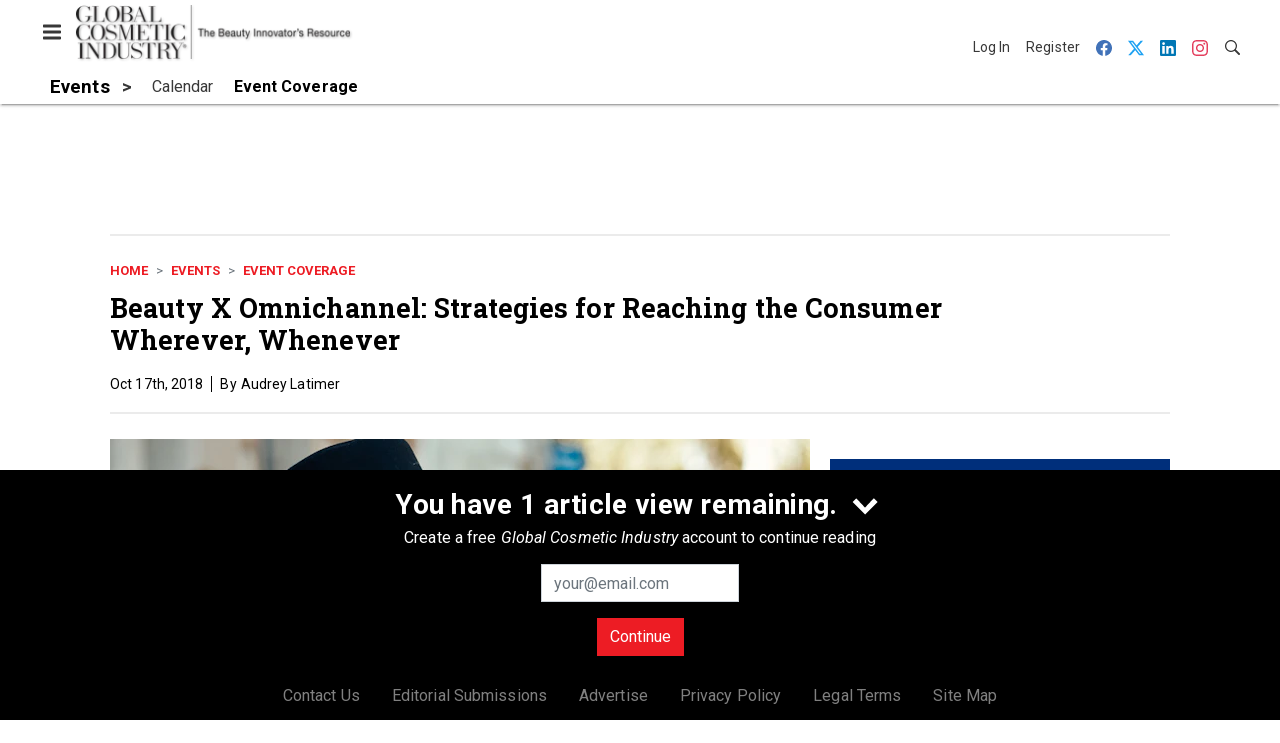

--- FILE ---
content_type: text/html; charset=utf-8
request_url: https://www.gcimagazine.com/events/event-coverage/news/21869019/beauty-x-omnichannel-strategies-for-reaching-the-consumer-wherever-whenever
body_size: 19538
content:
<!doctype html><html lang="en-us" dir="ltr"><head><meta charset="utf-8"><meta http-equiv="X-UA-Compatible" content="IE=edge"><meta name="viewport" content="width=device-width, initial-scale=1, shrink-to-fit=no"><link rel="preconnect" href="https://cdn.parameter1.com"><link rel="stylesheet" href="https://cdn.parameter1.com/web-assets/allured_all/5ef0b24223013d3f0c8b456b/v2.9.0/dist/css/main-196ebd68.css"><script>
  (function (i,r) { i['__p1defer'] = r; i[r] = i[r] || function () { var args = arguments; (i[r].q = i[r].q || []).push(args); if (args[0] === 'register' && args[1] && args[1].init) args[1].init(); } })(window, 'deferScript');
  deferScript('init', { debug: false });
  </script><link rel="modulepreload" href="https://cdn.parameter1.com/deferred-script-loader/v1.0.1/lib.min.js" as="script"><link rel="modulepreload" href="https://cdn.parameter1.com/web-assets/allured_all/5ef0b24223013d3f0c8b456b/v2.9.0/dist/js/assets/index-37dce9ad.js" as="script" data-dsl-name="marko-web-core"><script>deferScript('register', { name: 'marko-web-core', src: 'https://cdn.parameter1.com/web-assets/allured_all/5ef0b24223013d3f0c8b456b/v2.9.0/dist/js/assets/index-37dce9ad.js', esm: true, on: 'ready', requestFrame: false, targetTag: 'body', init: function() { var w = window; w.markoCompQueue = w.markoCompQueue || []; var name = 'CMSBrowserComponents', methods = ['load', 'loadComponent'], queue = function(method) { return function() { w.markoCompQueue.push([method, arguments]) } }; w[name] = w[name] || {}; for (var i = 0; i < methods.length; i++) { var method = methods[i]; w[name][method] = w[name][method] || queue(method); } }, initOnly: false, onScriptBuild: function(script) {  }, onScriptLoad: function() { window.markoCompQueue.flush(); }, attrs: {}, delayMs: undefined });</script><link rel="preload" href="https://cdn.parameter1.com/lazysizes/v5.3.2.js" as="script" data-dsl-name="lazysizes"><script>deferScript('register', { name: 'lazysizes', src: 'https://cdn.parameter1.com/lazysizes/v5.3.2.js', esm: false, on: 'ready', requestFrame: false, targetTag: 'body', init: function() {  }, initOnly: false, onScriptBuild: function(script) {  }, onScriptLoad: function() {  }, attrs: {}, delayMs: undefined });</script><script nomodule src="https://cdn.parameter1.com/lazysizes/v5.3.2.js" data-dsl-name="lazysizes" async defer></script><script nomodule>
      document.createElement("picture");
    </script><script nomodule src="https://cdnjs.cloudflare.com/ajax/libs/picturefill/3.0.3/picturefill.min.js" async></script><link rel="shortcut icon" href="/favicon.ico"><link rel="modulepreload" href="https://cdn.parameter1.com/p1-events/v1.5.0/lib.min.js" as="script" data-dsl-name="p1events"><script>deferScript('register', { name: 'p1events', src: 'https://cdn.parameter1.com/p1-events/v1.5.0/lib.min.js', esm: true, on: 'load', requestFrame: true, targetTag: 'body', init: function() { var i = window, r = 'p1events'; i['__p1e'] = r; i[r] = i[r] || function() { (i[r].q = i[r].q || []).push(arguments); }; }, initOnly: false, onScriptBuild: function(script) {  }, onScriptLoad: function() {  }, attrs: {}, delayMs: undefined });</script><script>p1events('init', { tenant: 'allured', realm: '5ef0b24223013d3f0c8b456b', env: 'production', debug: false, uri: 'https://events.parameter1.com/default/p1-website-events-enqueue', cookieDomain: 'gcimagazine.com', identityQueryBuilder: function(query, cookies) {  function cleanOlyticsId(value) { if (!value) return null; var cleaned = value.replace(/"/g, ''); if (cleaned === 'null') return null; return /^[A-Z0-9]{15}$/.test(cleaned) ? cleaned : null; }  var incomingId = cleanOlyticsId(query.oly_enc_id); var currentId = cleanOlyticsId(cookies.oly_enc_id); var id = incomingId || currentId; if (id) return 'omeda.allucd.customer*' + id + '~encrypted';  }, enableMindfulPlugin: false, mindfulPluginOptions: {}, enableGamPlugin: true, gamPluginOptions: {} });</script><link rel="preload" href="https://securepubads.g.doubleclick.net/tag/js/gpt.js" as="script" data-dsl-name="googletag"><script>deferScript('register', { name: 'googletag', src: 'https://securepubads.g.doubleclick.net/tag/js/gpt.js', esm: false, on: 'load', requestFrame: true, targetTag: 'body', init: function() { window.googletag = window.googletag || {}; window.googletag.cmd = window.googletag.cmd || []; }, initOnly: false, onScriptBuild: function(script) {  }, onScriptLoad: function() {  }, attrs: {}, delayMs: undefined });</script><script nomodule src="https://securepubads.g.doubleclick.net/tag/js/gpt.js" data-dsl-name="googletag" async defer></script><link rel="preload" href="https://www.googletagmanager.com/gtm.js?id=GTM-KZFQ4LN" as="script" data-dsl-name="dataLayer_GTM-KZFQ4LN"><script>deferScript('register', { name: 'dataLayer_GTM-KZFQ4LN', src: 'https://www.googletagmanager.com/gtm.js?id=GTM-KZFQ4LN', esm: false, on: 'load', requestFrame: true, targetTag: 'body', init: function() { var w = window, l = 'dataLayer'; w[l] = w[l] || []; }, initOnly: false, onScriptBuild: function(script) {  }, onScriptLoad: function() {  }, attrs: {}, delayMs: undefined });</script><script nomodule src="https://www.googletagmanager.com/gtm.js?id=GTM-KZFQ4LN" data-dsl-name="dataLayer_GTM-KZFQ4LN" async defer></script><link rel="modulepreload" href="https://cdn.parameter1.com/native-x/v1.2.0/lib.min.js" as="script" data-dsl-name="fortnight"><script>deferScript('register', { name: 'fortnight', src: 'https://cdn.parameter1.com/native-x/v1.2.0/lib.min.js', esm: true, on: 'load', requestFrame: true, targetTag: 'body', init: function() { var i = window, r = 'fortnight'; i['FortnightObject'] = r; i[r] = i[r] || function() { (i[r].q = i[r].q || []).push(arguments); }; }, initOnly: false, onScriptBuild: function(script) {  }, onScriptLoad: function() {  }, attrs: {}, delayMs: undefined });</script><script>fortnight('init', { domain: 'https://delivery.mindfulcms.com/allured/default/compat/native-website' });</script><link rel="preload" href="https://olytics.omeda.com/olytics/js/v3/p/olytics.min.js" as="script" data-dsl-name="olytics"><script>deferScript('register', { name: 'olytics', src: 'https://olytics.omeda.com/olytics/js/v3/p/olytics.min.js', esm: false, on: 'load', requestFrame: true, targetTag: 'body', init: function() {  window.olytics || (window.olytics = []), window.olytics.methods = ['fire', 'confirm'], window.olytics.factory = function(i) { return function() { var t = Array.prototype.slice.call(arguments); return t.unshift(i), window.olytics.push(t), window.olytics } }; for (var i = 0; i < window.olytics.methods.length; i++) { var method = window.olytics.methods[i]; window.olytics[method] = window.olytics.factory(method) }  }, initOnly: false, onScriptBuild: function(script) {  olytics.load = function(i) { if (!document.getElementById('olyticsImport')) { window.a = window.olytics; script.id = 'olyticsImport'; var o = ''; void 0 !== i && void 0 !== i.oid && (o = i.oid), script.setAttribute('data-oid', o), script.addEventListener('load', function(t) { for (olytics.initialize({ Olytics: i }); window.a.length > 0;) { var o = window.a.shift(), s = o.shift(); olytics[s] && olytics[s].apply(olytics, o) } }, !1); } }; olytics.load({ oid: '6fc6518d77df4f9588b37321093fccf6' });  }, onScriptLoad: function() {  }, attrs: {}, delayMs: undefined });</script><script nomodule src="https://olytics.omeda.com/olytics/js/v3/p/olytics.min.js" data-dsl-name="olytics" async defer></script><script>dataLayer.push({"site":{"id":"5ef0b24223013d3f0c8b456b","name":"Global Cosmetic Industry","origin":"https://www.gcimagazine.com"}});</script><title>Beauty X Omnichannel: Strategies for Reaching the Consumer Wherever, Whenever | Global Cosmetic Industry</title><meta name="description" property="og:description" item-prop="description" content="The free webinar will cover everything from making your brand Instagram-worthy to getting the most value of influencer marketing partnerships to designing packaging for omnichannel beauty consumers."><link rel="canonical" href="https://www.gcimagazine.com/events/event-coverage/news/21869019/beauty-x-omnichannel-strategies-for-reaching-the-consumer-wherever-whenever"><meta property="og:title" item-prop="name" content="Beauty X Omnichannel: Strategies for Reaching the Consumer Wherever, Whenever"><meta name="image" property="og:image" item-prop="image" content="https://img.gcimagazine.com/files/base/allured/all/image/2018/10/gci.Oracle425.png?auto=format%2Ccompress&fit=max&q=70&w=1200"><meta property="og:url" content="https://www.gcimagazine.com/events/event-coverage/news/21869019/beauty-x-omnichannel-strategies-for-reaching-the-consumer-wherever-whenever"><meta property="og:site_name" content="Global Cosmetic Industry"><meta property="og:locale" content="en"><meta name="twitter:card" content="summary_large_image"><meta name="twitter:title" content="Beauty X Omnichannel: Strategies for Reaching the Consumer Wherever, Whenever"><meta name="twitter:description" content="The free webinar will cover everything from making your brand Instagram-worthy to getting the most value of influencer marketing partnerships to designing packaging for omnichannel beauty consumers."><meta name="twitter:image" content="https://img.gcimagazine.com/files/base/allured/all/image/2018/10/gci.Oracle425.png?auto=format%2Ccompress&fit=max&q=70&w=1200"><meta property="og:type" content="article"><meta property="article:published_time" content="Oct 17th, 2018"><meta property="article:modified_time" content="Oct 23rd, 2018"><script type="application/ld+json">
        {"@context":"https://schema.org","@type":"NewsArticle","mainEntityOfPage":{"@type":"WebPage","@id":"https://www.gcimagazine.com/events/event-coverage/news/21869019/beauty-x-omnichannel-strategies-for-reaching-the-consumer-wherever-whenever"},"headline":"Beauty X Omnichannel: Strategies for Reaching the Consumer Wherever, Whenever","name":"Beauty X Omnichannel: Strategies for Reaching the Consumer Wherever, Whenever","description":"The free webinar will cover everything from making your brand Instagram-worthy to getting the most value of influencer marketing partnerships to designing packaging for omnichannel beauty consumers.","thumbnailUrl":"https://img.gcimagazine.com/files/base/allured/all/image/2018/10/gci.Oracle425.png?auto=format%2Ccompress&fit=max&q=70&w=1200","image":["https://img.gcimagazine.com/files/base/allured/all/image/2018/10/gci.Oracle4251.png?auto=format%2Ccompress&fit=max&q=70&w=1200","https://img.gcimagazine.com/files/base/allured/all/image/2018/10/gci.Oracle425.png?auto=format%2Ccompress&fit=max&q=70&w=1200"],"datePublished":"2018-10-17T22:05:46.000Z","dateModified":"2018-10-23T15:06:41.000Z","url":"https://www.gcimagazine.com/events/event-coverage/news/21869019/beauty-x-omnichannel-strategies-for-reaching-the-consumer-wherever-whenever"}
      </script><script>dataLayer.push({"labels":[],"isSponsored":false,"isContentGated":false,"websiteTopicPaths":["GCI > Retail > Brick and Mortar","GCI > Retail > Digital/E-commerce","GCI > Events > Event Coverage"],"primaryTopicPath":"GCI > Events > Event Coverage","primarySite":"GCI","websiteTopics":["Brick and Mortar","Digital/E-commerce","Event Coverage"],"relatedCompanies":[],"page_type":"content","canonical_path":"/events/event-coverage/news/21869019/beauty-x-omnichannel-strategies-for-reaching-the-consumer-wherever-whenever","query_string":"","content":{"id":21869019,"type":"news","name":"Beauty X Omnichannel: Strategies for Reaching the Consumer Wherever, Whenever","published":"2018-10-17T22:05:46.000Z","labels":[],"userRegistration":{"isCurrentlyRequired":false,"accessLevels":[],"__typename":"ContentUserRegistration"}},"created_by":{"id":"5f2093b0ef1c6c6a0cd4b9ff","username":"api.import","firstName":"API","lastName":"Import"},"company":{},"section":{"id":77329,"name":"Event Coverage","alias":"events/event-coverage","fullName":"Events > Event Coverage"},"section_hierarchy":[{"id":77297,"name":"Events","alias":"events"},{"id":77329,"name":"Event Coverage","alias":"events/event-coverage"}],"taxonomy":[{"id":3199456,"type":"Tag","name":"ungatedContent","fullName":"Tag: ungatedContent (3199456)"}],"authors":[],"schedules":[{"id":77314,"name":"Brick and Mortar"},{"id":77315,"name":"Digital/E-commerce"},{"id":77329,"name":"Event Coverage"}],"emailSchedules":[],"magazineSchedules":[]});</script><script>
    p1events('track', {"action":"View","category":"Content","entity":{"id":21869019,"ns":"base.allured-all.content-news","name":"Beauty X Omnichannel: Strategies for Reaching the Consumer Wherever, Whenever","props":{"type":"news","published":1539813946000},"refs":{"primarySection":{"id":77329,"ns":"base.allured-all.website-section","name":"Events > Event Coverage","props":{"alias":"events/event-coverage"}},"company":null,"authors":[],"createdBy":null}}});
  </script><script>googletag.cmd.push(function() { googletag.pubads().setTargeting('cont_id', '21869019').setTargeting('cont_type', 'news'); });</script><script>dataLayer.push({"user":{"state":"anonymous"}});</script><script>dataLayer.push({"gtm.start":1769259340751,"event":"gtm.js"});</script><script>googletag.cmd.push(function() { googletag.pubads().enableSingleRequest(); googletag.pubads().collapseEmptyDivs(); googletag.pubads().setTargeting('path', '/events/event-coverage/news/21869019/beauty-x-omnichannel-strategies-for-reaching-the-consumer-wherever-whenever').setTargeting('host', 'www|gcimagazine|com').setTargeting('env', 'production'); googletag.enableServices(); });</script><script>googletag.cmd.push(function() { googletag.pubads().setTargeting('uri', '/events/event-coverage/news/21869019/beauty-x-omnichannel-strategies-for-reaching-the-consumer-wherever-whenever'); });</script><script>((w, f, j) => { const dl = w.dataLayer; const gt = w.googletag; const q = {}; const c = async (e) => { if (q[e]) return; q[e] = true; const r = await f(`/__bs/${e}`, { method: 'POST' }); f(`/__bs/${e}/s`, { method: 'POST', headers: { ...j.parse(r.headers.get('x-send') || '{}'), 'x-debug': w.location.search.includes('bsdbg'), 'x-status': r.status }, body: '{}' }); }; if (dl && 'push' in dl) { dl.push({ event: 'bs.gtmLoad', eventCallback: () => c('gtm') }); } if (gt && gt.cmd && 'push' in gt.cmd) { gt.cmd.push(function() { gt.pubads().addEventListener('slotRequested', () => c('gam')) }) }; })(window, fetch, JSON);</script></head><body><div id="vue-1769259340751-419"></div><script class="component" data-name="OmedaIdentityXRapidIdentify">CMSBrowserComponents.load({ el: '#vue-1769259340751-419', name: 'OmedaIdentityXRapidIdentify', props: {}, hydrate: false, skipWhenExists: false });</script><div id="vue-1769259340751-711"></div><script class="component" data-name="LeadersP1EventsTracker">CMSBrowserComponents.load({ el: '#vue-1769259340751-711', name: 'LeadersP1EventsTracker', props: {"baseTenantKey":"allured_all"}, hydrate: false, skipWhenExists: false });</script><div id="vue-1769259340751-374"></div><script class="component" data-name="LeadersGTMTracker">CMSBrowserComponents.load({ el: '#vue-1769259340751-374', name: 'LeadersGTMTracker', props: {}, hydrate: false, skipWhenExists: false });</script><aside id="leaders-dropdown-portal-target" class="leaders-dropdown-portal"></aside><div id="vue-1769259340751-57"></div><script class="component" data-name="RevealAdListener">CMSBrowserComponents.load({ el: '#vue-1769259340751-57', name: 'RevealAdListener', props: {"selectAllTargets":true}, hydrate: false, skipWhenExists: false });</script><div id="vue-1769259340751-650"></div><script class="component" data-name="TriggerScreenChangeEvent">CMSBrowserComponents.load({ el: '#vue-1769259340751-650', name: 'TriggerScreenChangeEvent', props: {}, hydrate: false, skipWhenExists: false });</script><div id="vue-1769259340751-189"></div><script class="component" data-name="GTMTrackBusEvent">CMSBrowserComponents.load({ el: '#vue-1769259340751-189', name: 'GTMTrackBusEvent', props: {"on":"screen_change"}, hydrate: false, skipWhenExists: false });</script><div id="vue-1769259340751-510"></div><script class="component" data-name="GTMTrackLoadMore">CMSBrowserComponents.load({ el: '#vue-1769259340751-510', name: 'GTMTrackLoadMore', props: {}, hydrate: false, skipWhenExists: false });</script><header class="site-header"><nav class="site-navbar site-navbar--secondary"><div class="site-navbar__container"><div type="button" aria-label="Menu" id="vue-1769259340759-581" class="site-navbar__toggler"><span class="marko-web-icon marko-web-icon--lg marko-web-icon--three-bars"><svg xmlns="http://www.w3.org/2000/svg" width="12" height="16" viewBox="0 0 12 16"><path fill-rule="evenodd" d="M11.41 9H.59C0 9 0 8.59 0 8c0-.59 0-1 .59-1H11.4c.59 0 .59.41.59 1 0 .59 0 1-.59 1h.01zm0-4H.59C0 5 0 4.59 0 4c0-.59 0-1 .59-1H11.4c.59 0 .59.41.59 1 0 .59 0 1-.59 1h.01zM.59 11H11.4c.59 0 .59.41.59 1 0 .59 0 1-.59 1H.59C0 13 0 12.59 0 12c0-.59 0-1 .59-1z"/></svg></span></div><script class="component" data-name="DefaultThemeMenuToggleButton">CMSBrowserComponents.load({ el: '#vue-1769259340759-581', name: 'DefaultThemeMenuToggleButton', props: {"className":"site-navbar__toggler","targets":[".site-menu"],"toggleClass":"site-menu--open","iconModifiers":["lg"],"iconName":"three-bars","initiallyExpanded":false,"buttonLabel":"Menu"}, hydrate: true, skipWhenExists: false });</script><a href="/" class="site-navbar__brand"><img class="site-navbar__logo" alt="Global Cosmetic Industry" src="https://img.gcimagazine.com/files/base/allured/all/image/static/gci_logo.png?h=55&auto=format,compress" srcset="https://img.gcimagazine.com/files/base/allured/all/image/static/gci_logo.png?h=55&auto=format,compress&dpr=2 2x"></a><ul class="site-navbar__items site-navbar__items--tertiary"><li class="site-navbar__item site-navbar__item--user"><a href="/user/login" class="site-navbar__link"><span class="site-navbar__label">Log In</span></a></li><li class="site-navbar__item site-navbar__item--user"><a href="/user/register" class="site-navbar__link"><span class="site-navbar__label">Register</span></a></li><li class="site-navbar__item site-navbar__item--social-icon"><a href="https://www.facebook.com/GlobalCosmeticIndustry" target="_blank" class="site-navbar__link" rel="noopener"><span class="marko-web-icon marko-web-icon--facebook site-navbar__icon"><svg role="img" viewBox="0 0 24 24" xmlns="http://www.w3.org/2000/svg"><title>Facebook icon</title><path d="M23.9981 11.9991C23.9981 5.37216 18.626 0 11.9991 0C5.37216 0 0 5.37216 0 11.9991C0 17.9882 4.38789 22.9522 10.1242 23.8524V15.4676H7.07758V11.9991H10.1242V9.35553C10.1242 6.34826 11.9156 4.68714 14.6564 4.68714C15.9692 4.68714 17.3424 4.92149 17.3424 4.92149V7.87439H15.8294C14.3388 7.87439 13.8739 8.79933 13.8739 9.74824V11.9991H17.2018L16.6698 15.4676H13.8739V23.8524C19.6103 22.9522 23.9981 17.9882 23.9981 11.9991Z"/></svg></span></a></li><li class="site-navbar__item site-navbar__item--social-icon"><a href="https://twitter.com/GCI_Magazine" target="_blank" class="site-navbar__link" rel="noopener"><span class="marko-web-icon marko-web-icon--twitter site-navbar__icon"><svg role="img" viewBox="0 0 24 24" xmlns="http://www.w3.org/2000/svg"><title>Twitter X icon</title><path xmlns="http://www.w3.org/2000/svg" d="M18.901 1.153h3.68l-8.04 9.19L24 22.846h-7.406l-5.8-7.584-6.638 7.584H.474l8.6-9.83L0 1.154h7.594l5.243 6.932ZM17.61 20.644h2.039L6.486 3.24H4.298Z"/></svg>
</span></a></li><li class="site-navbar__item site-navbar__item--social-icon"><a href="https://www.linkedin.com/company/global-cosmetic-industry-gci-/" target="_blank" class="site-navbar__link" rel="noopener"><span class="marko-web-icon marko-web-icon--linkedin site-navbar__icon"><svg role="img" viewBox="0 0 24 24" xmlns="http://www.w3.org/2000/svg"><title>LinkedIn icon</title><path d="M20.447 20.452h-3.554v-5.569c0-1.328-.027-3.037-1.852-3.037-1.853 0-2.136 1.445-2.136 2.939v5.667H9.351V9h3.414v1.561h.046c.477-.9 1.637-1.85 3.37-1.85 3.601 0 4.267 2.37 4.267 5.455v6.286zM5.337 7.433c-1.144 0-2.063-.926-2.063-2.065 0-1.138.92-2.063 2.063-2.063 1.14 0 2.064.925 2.064 2.063 0 1.139-.925 2.065-2.064 2.065zm1.782 13.019H3.555V9h3.564v11.452zM22.225 0H1.771C.792 0 0 .774 0 1.729v20.542C0 23.227.792 24 1.771 24h20.451C23.2 24 24 23.227 24 22.271V1.729C24 .774 23.2 0 22.222 0h.003z"/></svg></span></a></li><li class="site-navbar__item site-navbar__item--social-icon"><a href="https://www.instagram.com/globalcosmeticindustry/" target="_blank" class="site-navbar__link" rel="noopener"><span class="marko-web-icon marko-web-icon--instagram site-navbar__icon"><svg role="img" viewBox="0 0 24 24" xmlns="http://www.w3.org/2000/svg"><title>Instagram icon</title><path d="M12 0C8.74 0 8.333.015 7.053.072 5.775.132 4.905.333 4.14.63c-.789.306-1.459.717-2.126 1.384S.935 3.35.63 4.14C.333 4.905.131 5.775.072 7.053.012 8.333 0 8.74 0 12s.015 3.667.072 4.947c.06 1.277.261 2.148.558 2.913.306.788.717 1.459 1.384 2.126.667.666 1.336 1.079 2.126 1.384.766.296 1.636.499 2.913.558C8.333 23.988 8.74 24 12 24s3.667-.015 4.947-.072c1.277-.06 2.148-.262 2.913-.558.788-.306 1.459-.718 2.126-1.384.666-.667 1.079-1.335 1.384-2.126.296-.765.499-1.636.558-2.913.06-1.28.072-1.687.072-4.947s-.015-3.667-.072-4.947c-.06-1.277-.262-2.149-.558-2.913-.306-.789-.718-1.459-1.384-2.126C21.319 1.347 20.651.935 19.86.63c-.765-.297-1.636-.499-2.913-.558C15.667.012 15.26 0 12 0zm0 2.16c3.203 0 3.585.016 4.85.071 1.17.055 1.805.249 2.227.415.562.217.96.477 1.382.896.419.42.679.819.896 1.381.164.422.36 1.057.413 2.227.057 1.266.07 1.646.07 4.85s-.015 3.585-.074 4.85c-.061 1.17-.256 1.805-.421 2.227-.224.562-.479.96-.899 1.382-.419.419-.824.679-1.38.896-.42.164-1.065.36-2.235.413-1.274.057-1.649.07-4.859.07-3.211 0-3.586-.015-4.859-.074-1.171-.061-1.816-.256-2.236-.421-.569-.224-.96-.479-1.379-.899-.421-.419-.69-.824-.9-1.38-.165-.42-.359-1.065-.42-2.235-.045-1.26-.061-1.649-.061-4.844 0-3.196.016-3.586.061-4.861.061-1.17.255-1.814.42-2.234.21-.57.479-.96.9-1.381.419-.419.81-.689 1.379-.898.42-.166 1.051-.361 2.221-.421 1.275-.045 1.65-.06 4.859-.06l.045.03zm0 3.678c-3.405 0-6.162 2.76-6.162 6.162 0 3.405 2.76 6.162 6.162 6.162 3.405 0 6.162-2.76 6.162-6.162 0-3.405-2.76-6.162-6.162-6.162zM12 16c-2.21 0-4-1.79-4-4s1.79-4 4-4 4 1.79 4 4-1.79 4-4 4zm7.846-10.405c0 .795-.646 1.44-1.44 1.44-.795 0-1.44-.646-1.44-1.44 0-.794.646-1.439 1.44-1.439.793-.001 1.44.645 1.44 1.439z"/></svg></span></a></li><li class="site-navbar__item"><a href="/search" class="site-navbar__link"><span title="Search" class="marko-web-icon marko-web-icon--search site-navbar__icon"><svg xmlns="http://www.w3.org/2000/svg" width="16" height="16" viewBox="0 0 16 16"><path fill-rule="evenodd" d="M15.7 13.3l-3.81-3.83A5.93 5.93 0 0 0 13 6c0-3.31-2.69-6-6-6S1 2.69 1 6s2.69 6 6 6c1.3 0 2.48-.41 3.47-1.11l3.83 3.81c.19.2.45.3.7.3.25 0 .52-.09.7-.3a.996.996 0 0 0 0-1.41v.01zM7 10.7c-2.59 0-4.7-2.11-4.7-4.7 0-2.59 2.11-4.7 4.7-4.7 2.59 0 4.7 2.11 4.7 4.7 0 2.59-2.11 4.7-4.7 4.7z"/></svg></span></a></li></ul></div></nav><nav class="site-navbar site-navbar--primary"><div class="site-navbar__container"><ul class="site-navbar__items site-navbar__items--primary"><li class="site-navbar__item site-navbar__item--parent site-navbar__item--active"><a href="/events" class="site-navbar__link site-navbar__link--active"><span class="site-navbar__label">Events</span></a></li><li class="site-navbar__item site-navbar__item--subtopic"><a href="/events/calendar" class="site-navbar__link"><span class="site-navbar__label">Calendar</span></a></li><li class="site-navbar__item site-navbar__item--subtopic site-navbar__item--subtopic-last site-navbar__item--active"><a href="/events/event-coverage" class="site-navbar__link site-navbar__link--active"><span class="site-navbar__label">Event Coverage</span></a></li></ul></div></nav></header><aside class="site-menu"><div class="site-menu__contents"><div class="site-menu__section"><div class="site-menu__header">Topics</div><ul class="site-menu__items"><li class="site-menu__item"><a href="/packaging" class="site-menu__link"><span class="site-menu__label">Packaging</span></a></li><li class="site-menu__item site-menu__item--parent"><a href="/ingredients" class="site-menu__link"><span class="site-menu__label">Ingredients</span></a></li><li class="site-menu__item site-menu__item--parent"><a href="/brands-products" class="site-menu__link"><span class="site-menu__label">Brands & Products</span></a></li><li class="site-menu__item"><a href="/leaders" class="site-menu__link"><span class="site-menu__label">Leaders</span></a></li><li class="site-menu__item site-menu__item--parent"><a href="/retail" class="site-menu__link"><span class="site-menu__label">Retail</span></a></li><li class="site-menu__item"><a href="/consumers-markets" class="site-menu__link"><span class="site-menu__label">Consumers & Markets</span></a></li><li class="site-menu__item site-menu__item--parent"><a href="/multimedia" class="site-menu__link"><span class="site-menu__label">Multimedia</span></a></li><li class="site-menu__item site-menu__item--parent site-menu__item--active"><a href="/events" class="site-menu__link site-menu__link--active"><span class="site-menu__label">Events</span></a></li><li class="site-menu__item"><a href="/polls" class="site-menu__link"><span class="site-menu__label">Polls</span></a></li><li class="site-menu__item site-menu__item--subtopic"><a href="/events/calendar" class="site-menu__link"><span class="site-menu__label">Calendar</span></a></li><li class="site-menu__item site-menu__item--subtopic site-menu__item--subtopic-last site-menu__item--active"><a href="/events/event-coverage" class="site-menu__link site-menu__link--active"><span class="site-menu__label">Event Coverage</span></a></li></ul></div><div class="site-menu__section"><div class="site-menu__header">Magazine</div><ul class="site-menu__items"><li class="site-menu__item"><a href="/magazine/advisory-board" class="site-menu__link"><span class="site-menu__label">Advisory Board</span></a></li><li class="site-menu__item"><a href="/magazine" class="site-menu__link"><span class="site-menu__label">Past Issues</span></a></li><li class="site-menu__item"><a href="/roundups" class="site-menu__link"><span class="site-menu__label">Product Roundup</span></a></li><li class="site-menu__item"><a href="https://subscribe.dragonforms.com/GCINEW" target="_blank" class="site-menu__link" rel="noopener"><span class="site-menu__label">Subscribe</span></a></li></ul></div><div class="site-menu__section"><div class="site-menu__header">User Tools</div><ul class="site-menu__items"><li class="site-menu__item site-menu__item--user"><a href="/user/login" class="site-menu__link"><span class="site-menu__label">Log In</span></a></li><li class="site-menu__item site-menu__item--user"><a href="/user/register" class="site-menu__link"><span class="site-menu__label">Register</span></a></li><li class="site-menu__item"><a href="/contact-us" class="site-menu__link"><span class="site-menu__label">Contact Us</span></a></li><li class="site-menu__item"><a href="/page/editorial-submission" class="site-menu__link"><span class="site-menu__label">Editorial Submissions</span></a></li><li class="site-menu__item"><a href="https://www.allured.com/gci-media-kit-request/" target="_blank" class="site-menu__link" rel="noopener"><span class="site-menu__label">Advertise</span></a></li><li class="site-menu__item"><a href="https://www.allured.com/privacy-policy/" target="_blank" class="site-menu__link" rel="noopener"><span class="site-menu__label">Privacy Policy</span></a></li><li class="site-menu__item"><a href="https://www.allured.com/legal-terms" target="_blank" class="site-menu__link" rel="noopener"><span class="site-menu__label">Legal Terms</span></a></li></ul></div><div class="site-menu__section site-menu__section--social-icons"><a href="https://www.facebook.com/GlobalCosmeticIndustry" title="Visit us on Facebook" class="social-icon-link"><span class="marko-web-icon marko-web-icon--xl marko-web-icon--facebook"><svg role="img" viewBox="0 0 24 24" xmlns="http://www.w3.org/2000/svg"><title>Facebook icon</title><path d="M23.9981 11.9991C23.9981 5.37216 18.626 0 11.9991 0C5.37216 0 0 5.37216 0 11.9991C0 17.9882 4.38789 22.9522 10.1242 23.8524V15.4676H7.07758V11.9991H10.1242V9.35553C10.1242 6.34826 11.9156 4.68714 14.6564 4.68714C15.9692 4.68714 17.3424 4.92149 17.3424 4.92149V7.87439H15.8294C14.3388 7.87439 13.8739 8.79933 13.8739 9.74824V11.9991H17.2018L16.6698 15.4676H13.8739V23.8524C19.6103 22.9522 23.9981 17.9882 23.9981 11.9991Z"/></svg></span></a><a href="https://twitter.com/GCI_Magazine" title="Visit us on Twitter" class="social-icon-link"><span class="marko-web-icon marko-web-icon--xl marko-web-icon--twitter"><svg role="img" viewBox="0 0 24 24" xmlns="http://www.w3.org/2000/svg"><title>Twitter X icon</title><path xmlns="http://www.w3.org/2000/svg" d="M18.901 1.153h3.68l-8.04 9.19L24 22.846h-7.406l-5.8-7.584-6.638 7.584H.474l8.6-9.83L0 1.154h7.594l5.243 6.932ZM17.61 20.644h2.039L6.486 3.24H4.298Z"/></svg>
</span></a><a href="https://www.linkedin.com/company/global-cosmetic-industry-gci-/" title="Visit us on Linkedin" class="social-icon-link"><span class="marko-web-icon marko-web-icon--xl marko-web-icon--linkedin"><svg role="img" viewBox="0 0 24 24" xmlns="http://www.w3.org/2000/svg"><title>LinkedIn icon</title><path d="M20.447 20.452h-3.554v-5.569c0-1.328-.027-3.037-1.852-3.037-1.853 0-2.136 1.445-2.136 2.939v5.667H9.351V9h3.414v1.561h.046c.477-.9 1.637-1.85 3.37-1.85 3.601 0 4.267 2.37 4.267 5.455v6.286zM5.337 7.433c-1.144 0-2.063-.926-2.063-2.065 0-1.138.92-2.063 2.063-2.063 1.14 0 2.064.925 2.064 2.063 0 1.139-.925 2.065-2.064 2.065zm1.782 13.019H3.555V9h3.564v11.452zM22.225 0H1.771C.792 0 0 .774 0 1.729v20.542C0 23.227.792 24 1.771 24h20.451C23.2 24 24 23.227 24 22.271V1.729C24 .774 23.2 0 22.222 0h.003z"/></svg></span></a><a href="https://www.instagram.com/globalcosmeticindustry/" title="Visit us on Instagram" class="social-icon-link"><span class="marko-web-icon marko-web-icon--xl marko-web-icon--instagram"><svg role="img" viewBox="0 0 24 24" xmlns="http://www.w3.org/2000/svg"><title>Instagram icon</title><path d="M12 0C8.74 0 8.333.015 7.053.072 5.775.132 4.905.333 4.14.63c-.789.306-1.459.717-2.126 1.384S.935 3.35.63 4.14C.333 4.905.131 5.775.072 7.053.012 8.333 0 8.74 0 12s.015 3.667.072 4.947c.06 1.277.261 2.148.558 2.913.306.788.717 1.459 1.384 2.126.667.666 1.336 1.079 2.126 1.384.766.296 1.636.499 2.913.558C8.333 23.988 8.74 24 12 24s3.667-.015 4.947-.072c1.277-.06 2.148-.262 2.913-.558.788-.306 1.459-.718 2.126-1.384.666-.667 1.079-1.335 1.384-2.126.296-.765.499-1.636.558-2.913.06-1.28.072-1.687.072-4.947s-.015-3.667-.072-4.947c-.06-1.277-.262-2.149-.558-2.913-.306-.789-.718-1.459-1.384-2.126C21.319 1.347 20.651.935 19.86.63c-.765-.297-1.636-.499-2.913-.558C15.667.012 15.26 0 12 0zm0 2.16c3.203 0 3.585.016 4.85.071 1.17.055 1.805.249 2.227.415.562.217.96.477 1.382.896.419.42.679.819.896 1.381.164.422.36 1.057.413 2.227.057 1.266.07 1.646.07 4.85s-.015 3.585-.074 4.85c-.061 1.17-.256 1.805-.421 2.227-.224.562-.479.96-.899 1.382-.419.419-.824.679-1.38.896-.42.164-1.065.36-2.235.413-1.274.057-1.649.07-4.859.07-3.211 0-3.586-.015-4.859-.074-1.171-.061-1.816-.256-2.236-.421-.569-.224-.96-.479-1.379-.899-.421-.419-.69-.824-.9-1.38-.165-.42-.359-1.065-.42-2.235-.045-1.26-.061-1.649-.061-4.844 0-3.196.016-3.586.061-4.861.061-1.17.255-1.814.42-2.234.21-.57.479-.96.9-1.381.419-.419.81-.689 1.379-.898.42-.166 1.051-.361 2.221-.421 1.275-.045 1.65-.06 4.859-.06l.045.03zm0 3.678c-3.405 0-6.162 2.76-6.162 6.162 0 3.405 2.76 6.162 6.162 6.162 3.405 0 6.162-2.76 6.162-6.162 0-3.405-2.76-6.162-6.162-6.162zM12 16c-2.21 0-4-1.79-4-4s1.79-4 4-4 4 1.79 4 4-1.79 4-4 4zm7.846-10.405c0 .795-.646 1.44-1.44 1.44-.795 0-1.44-.646-1.44-1.44 0-.794.646-1.439 1.44-1.439.793-.001 1.44.645 1.44 1.439z"/></svg></span></a></div></div></aside><div class="content-meter content-meter--open "><div class="content-meter__bar" role="region" aria-label="Content Meter"><div id="vue-1769259340845-745"></div><script class="component" data-name="ContentMeterTrack">CMSBrowserComponents.load({ el: '#vue-1769259340845-745', name: 'ContentMeterTrack', props: {"displayGate":true,"displayOverlay":false,"entity":{"id":21869019,"ns":"base.allured-all.content-news","name":"Beauty X Omnichannel: Strategies for Reaching the Consumer Wherever, Whenever","props":{"type":"news","published":1539813946000}},"viewLimit":2,"views":1}, hydrate: false, skipWhenExists: false });</script><div class="content-meter__title"><div id="vue-1769259340845-438"></div><script class="component" data-name="SharedMenuToggleButton">CMSBrowserComponents.load({ el: '#vue-1769259340845-438', name: 'SharedMenuToggleButton', props: {"className":"content-meter__toggler","targets":[".content-meter"],"beforeExpanded":"You have 1 article view remaining.","beforeCollapsed":"Create a free account","toggleClass":"content-meter--open","iconModifiers":["xl"],"initiallyExpanded":true,"iconName":"chevron-up","expandedIconName":"chevron-down"}, hydrate: false, skipWhenExists: false });</script></div><p class="content-meter__call-to-action">Create a free <span class="content-meter__call-to-action--site-name">Global Cosmetic Industry</span> account to continue reading</p><div class="content-meter__body"><div class="content-meter__login-form"><div id="vue-1769259340968-412"></div><script class="component" data-name="IdentityXLogin">CMSBrowserComponents.load({ el: '#vue-1769259340968-412', name: 'IdentityXLogin', props: {"additionalEventData":{"promoCode":"registration_meter","views":1,"viewLimit":2,"displayGate":true,"displayOverlay":false,"contentGateType":"metered"},"source":"content_meter_login","activeUser":{"email":null},"endpoints":{"authenticate":"/user/authenticate","changeEmail":"/user/changeEmail","login":"/user/login","logout":"/user/logout","register":"/user/register","profile":"/user/profile"},"customSelectFieldAnswers":[{"id":"61927a84b3fbc8085309ec59","hasAnswered":false,"answers":[],"field":{"id":"61927a84b3fbc8085309ec59","label":"Select your primary line of business","active":true,"required":true,"externalId":{"id":"omeda.allucd.demographic*9","namespace":{"provider":"omeda","tenant":"allucd","type":"demographic","__typename":"FieldInterfaceExternalNamespace"},"identifier":{"value":"9","type":null,"__typename":"FieldInterfaceExternalIdentifier"},"__typename":"FieldInterfaceExternalEntityId"},"multiple":false,"options":[{"id":"61927a84b3fbc8d5c309ec62","label":"Consumer Products Marketer/Manufacturer","canWriteIn":false,"__typename":"SelectFieldOption"},{"id":"61927a84b3fbc8ae4509ec61","label":"Contract Manufacturer","canWriteIn":false,"__typename":"SelectFieldOption"},{"id":"61927a84b3fbc8e66209ec5e","label":"Consumer Packaging","canWriteIn":false,"__typename":"SelectFieldOption"},{"id":"61927a84b3fbc8d1c209ec60","label":"Retail","canWriteIn":false,"__typename":"SelectFieldOption"},{"id":"61927a84b3fbc8606f09ec5f","label":"Supplier/Distributor","canWriteIn":false,"__typename":"SelectFieldOption"},{"id":"61927a84b3fbc8d8f109ec5d","label":"Testing, Equipment or Other Services","canWriteIn":false,"__typename":"SelectFieldOption"},{"id":"61927a84b3fbc807a209ec5c","label":"Consultancy","canWriteIn":false,"__typename":"SelectFieldOption"},{"id":"61927a84b3fbc8a03609ec5b","label":"Investment & Finance","canWriteIn":false,"__typename":"SelectFieldOption"},{"id":"68e7d59d76a59fbb5357ca77","label":"Consumer/Enthusiast","canWriteIn":false,"__typename":"SelectFieldOption"},{"id":"61927a84b3fbc8341209ec5a","label":"Allied to Field","canWriteIn":false,"__typename":"SelectFieldOption"}],"__typename":"SelectField"}},{"id":"619279f689366ad78f24b713","hasAnswered":false,"answers":[],"field":{"id":"619279f689366ad78f24b713","label":"Select your job function","active":true,"required":true,"externalId":{"id":"omeda.allucd.demographic*5","namespace":{"provider":"omeda","tenant":"allucd","type":"demographic","__typename":"FieldInterfaceExternalNamespace"},"identifier":{"value":"5","type":null,"__typename":"FieldInterfaceExternalIdentifier"},"__typename":"FieldInterfaceExternalEntityId"},"multiple":false,"options":[{"id":"619279f689366a6eed24b71a","label":"Corporate General Management","canWriteIn":false,"__typename":"SelectFieldOption"},{"id":"619279f689366a4e2d24b71b","label":"Marketing/Brand Management","canWriteIn":false,"__typename":"SelectFieldOption"},{"id":"619279f689366a5a8d24b719","label":"Research & Development","canWriteIn":false,"__typename":"SelectFieldOption"},{"id":"619279f689366afe1c24b717","label":"Purchasing","canWriteIn":false,"__typename":"SelectFieldOption"},{"id":"619279f689366a255f24b718","label":"Packaging/Design","canWriteIn":false,"__typename":"SelectFieldOption"},{"id":"619279f689366ace8f24b716","label":"Public Relations","canWriteIn":false,"__typename":"SelectFieldOption"},{"id":"619279f689366a772f24b715","label":"Engineering/Manufacturing","canWriteIn":false,"__typename":"SelectFieldOption"},{"id":"68e7d4db053f300404a94d3c","label":"Beauty Enthusiast","canWriteIn":false,"__typename":"SelectFieldOption"},{"id":"619279f689366adecc24b714","label":"Allied to Field","canWriteIn":false,"__typename":"SelectFieldOption"}],"__typename":"SelectField"}}],"customBooleanFieldAnswers":[{"id":"62051243804211f6f21406ac","hasAnswered":false,"answer":null,"value":null,"field":{"id":"62051243804211f6f21406ac","label":"Yes, I would like to begin/renew my subscription to <em>Global Cosmetic Industry</em>.","active":false,"required":false,"externalId":{"id":"omeda.allucd.product*5","namespace":{"provider":"omeda","tenant":"allucd","type":"product","__typename":"FieldInterfaceExternalNamespace"},"identifier":{"value":"5","type":null,"__typename":"FieldInterfaceExternalIdentifier"},"__typename":"FieldInterfaceExternalEntityId"},"__typename":"BooleanField"}},{"id":"61f3fd4b3b5c50b56bbc235b","hasAnswered":false,"answer":null,"value":null,"field":{"id":"61f3fd4b3b5c50b56bbc235b","label":"I agree to allow Allured Business Media to use my information in accordance with their Privacy Policy. If I choose not to consent, my access to content may be limited. I understand that I may \"opt-out\" at any time by clicking on the link provided in <a href=\"https://www.allured.com/privacy-policy/\" target=\"_blank\" rel=\"noopener\">Allured's Privacy Policy</a>","active":true,"required":true,"externalId":{"id":"omeda.allucd.demographic*167","namespace":{"provider":"omeda","tenant":"allucd","type":"demographic","__typename":"FieldInterfaceExternalNamespace"},"identifier":{"value":"167","type":null,"__typename":"FieldInterfaceExternalIdentifier"},"__typename":"FieldInterfaceExternalEntityId"},"__typename":"BooleanField"}},{"id":"61f3f72b3b5c50f09ebc2359","hasAnswered":false,"answer":null,"value":null,"field":{"id":"61f3f72b3b5c50f09ebc2359","label":"I would like to receive information from <em>Global Cosmetic Industry</em> trusted industry partners via email.","active":true,"required":false,"externalId":{"id":"omeda.allucd.deploymentType*12","namespace":{"provider":"omeda","tenant":"allucd","type":"deploymentType","__typename":"FieldInterfaceExternalNamespace"},"identifier":{"value":"12","type":null,"__typename":"FieldInterfaceExternalIdentifier"},"__typename":"FieldInterfaceExternalEntityId"},"__typename":"BooleanField"}},{"id":"61f3f6ab804211a11913f16a","hasAnswered":false,"answer":null,"value":null,"field":{"id":"61f3f6ab804211a11913f16a","label":"I would like to receive information and special offers from <em>Global Cosmetic Industry</em> via email.","active":true,"required":false,"externalId":{"id":"omeda.allucd.deploymentType*9","namespace":{"provider":"omeda","tenant":"allucd","type":"deploymentType","__typename":"FieldInterfaceExternalNamespace"},"identifier":{"value":"9","type":null,"__typename":"FieldInterfaceExternalIdentifier"},"__typename":"FieldInterfaceExternalEntityId"},"__typename":"BooleanField"}}],"customTextFieldAnswers":[],"loginEmailPlaceholder":"your@email.com","defaultFieldLabels":{"phoneNumber":"Work Number","mobileNumber":"Mobile Number"},"requiredCreateFieldRows":[[{"label":"First Name","key":"givenName","type":"built-in","required":true,"width":0.5},{"label":"Last Name","key":"familyName","type":"built-in","required":true,"width":0.5}],[{"label":"Country","key":"countryCode","type":"built-in","required":true,"width":0.5}],[{"label":"Select your job function","id":"619279f689366ad78f24b713","type":"custom-select","required":true,"width":0.5},{"label":"Select your primary line of business","id":"61927a84b3fbc8085309ec59","type":"custom-select","required":true,"width":0.5}]],"consentPolicy":"<p>By submitting this form, you acknowledge that you have read Allured Business Media’s Privacy Policy, agree to its terms, and consent to allow Allured Business Media to use your information consistent with the Privacy Policy. To read our Privacy Policy, please <a href=\"https://www.allured.com/privacy-policy/\" title=\"Privacy Policy\" >click here</a>.</p>","regionalConsentPolicies":[],"fields":[{"id":"62051243804211f6f21406ac","label":"Yes, I would like to begin/renew my subscription to <em>Global Cosmetic Industry</em>.","active":false,"required":false,"externalId":{"id":"omeda.allucd.product*5","namespace":{"provider":"omeda","tenant":"allucd","type":"product","__typename":"FieldInterfaceExternalNamespace"},"identifier":{"value":"5","type":null,"__typename":"FieldInterfaceExternalIdentifier"},"__typename":"FieldInterfaceExternalEntityId"},"__typename":"BooleanField"},{"id":"61f3fd4b3b5c50b56bbc235b","label":"I agree to allow Allured Business Media to use my information in accordance with their Privacy Policy. If I choose not to consent, my access to content may be limited. I understand that I may \"opt-out\" at any time by clicking on the link provided in <a href=\"https://www.allured.com/privacy-policy/\" target=\"_blank\" rel=\"noopener\">Allured's Privacy Policy</a>","active":true,"required":true,"externalId":{"id":"omeda.allucd.demographic*167","namespace":{"provider":"omeda","tenant":"allucd","type":"demographic","__typename":"FieldInterfaceExternalNamespace"},"identifier":{"value":"167","type":null,"__typename":"FieldInterfaceExternalIdentifier"},"__typename":"FieldInterfaceExternalEntityId"},"__typename":"BooleanField"},{"id":"61f3f72b3b5c50f09ebc2359","label":"I would like to receive information from <em>Global Cosmetic Industry</em> trusted industry partners via email.","active":true,"required":false,"externalId":{"id":"omeda.allucd.deploymentType*12","namespace":{"provider":"omeda","tenant":"allucd","type":"deploymentType","__typename":"FieldInterfaceExternalNamespace"},"identifier":{"value":"12","type":null,"__typename":"FieldInterfaceExternalIdentifier"},"__typename":"FieldInterfaceExternalEntityId"},"__typename":"BooleanField"},{"id":"61f3f6ab804211a11913f16a","label":"I would like to receive information and special offers from <em>Global Cosmetic Industry</em> via email.","active":true,"required":false,"externalId":{"id":"omeda.allucd.deploymentType*9","namespace":{"provider":"omeda","tenant":"allucd","type":"deploymentType","__typename":"FieldInterfaceExternalNamespace"},"identifier":{"value":"9","type":null,"__typename":"FieldInterfaceExternalIdentifier"},"__typename":"FieldInterfaceExternalEntityId"},"__typename":"BooleanField"},{"id":"61927a84b3fbc8085309ec59","label":"Select your primary line of business","active":true,"required":true,"externalId":{"id":"omeda.allucd.demographic*9","namespace":{"provider":"omeda","tenant":"allucd","type":"demographic","__typename":"FieldInterfaceExternalNamespace"},"identifier":{"value":"9","type":null,"__typename":"FieldInterfaceExternalIdentifier"},"__typename":"FieldInterfaceExternalEntityId"},"multiple":false,"options":[{"id":"61927a84b3fbc8d5c309ec62","label":"Consumer Products Marketer/Manufacturer","canWriteIn":false,"__typename":"SelectFieldOption"},{"id":"61927a84b3fbc8ae4509ec61","label":"Contract Manufacturer","canWriteIn":false,"__typename":"SelectFieldOption"},{"id":"61927a84b3fbc8e66209ec5e","label":"Consumer Packaging","canWriteIn":false,"__typename":"SelectFieldOption"},{"id":"61927a84b3fbc8d1c209ec60","label":"Retail","canWriteIn":false,"__typename":"SelectFieldOption"},{"id":"61927a84b3fbc8606f09ec5f","label":"Supplier/Distributor","canWriteIn":false,"__typename":"SelectFieldOption"},{"id":"61927a84b3fbc8d8f109ec5d","label":"Testing, Equipment or Other Services","canWriteIn":false,"__typename":"SelectFieldOption"},{"id":"61927a84b3fbc807a209ec5c","label":"Consultancy","canWriteIn":false,"__typename":"SelectFieldOption"},{"id":"61927a84b3fbc8a03609ec5b","label":"Investment & Finance","canWriteIn":false,"__typename":"SelectFieldOption"},{"id":"68e7d59d76a59fbb5357ca77","label":"Consumer/Enthusiast","canWriteIn":false,"__typename":"SelectFieldOption"},{"id":"61927a84b3fbc8341209ec5a","label":"Allied to Field","canWriteIn":false,"__typename":"SelectFieldOption"}],"__typename":"SelectField"},{"id":"619279f689366ad78f24b713","label":"Select your job function","active":true,"required":true,"externalId":{"id":"omeda.allucd.demographic*5","namespace":{"provider":"omeda","tenant":"allucd","type":"demographic","__typename":"FieldInterfaceExternalNamespace"},"identifier":{"value":"5","type":null,"__typename":"FieldInterfaceExternalIdentifier"},"__typename":"FieldInterfaceExternalEntityId"},"multiple":false,"options":[{"id":"619279f689366a6eed24b71a","label":"Corporate General Management","canWriteIn":false,"__typename":"SelectFieldOption"},{"id":"619279f689366a4e2d24b71b","label":"Marketing/Brand Management","canWriteIn":false,"__typename":"SelectFieldOption"},{"id":"619279f689366a5a8d24b719","label":"Research & Development","canWriteIn":false,"__typename":"SelectFieldOption"},{"id":"619279f689366afe1c24b717","label":"Purchasing","canWriteIn":false,"__typename":"SelectFieldOption"},{"id":"619279f689366a255f24b718","label":"Packaging/Design","canWriteIn":false,"__typename":"SelectFieldOption"},{"id":"619279f689366ace8f24b716","label":"Public Relations","canWriteIn":false,"__typename":"SelectFieldOption"},{"id":"619279f689366a772f24b715","label":"Engineering/Manufacturing","canWriteIn":false,"__typename":"SelectFieldOption"},{"id":"68e7d4db053f300404a94d3c","label":"Beauty Enthusiast","canWriteIn":false,"__typename":"SelectFieldOption"},{"id":"619279f689366adecc24b714","label":"Allied to Field","canWriteIn":false,"__typename":"SelectFieldOption"}],"__typename":"SelectField"}],"lang":"en"}, hydrate: false, skipWhenExists: false });</script></div></div></div></div><div class="document-container"><article class="page page--content page--content-21869019 page--content-news"><div class="page-wrapper page-wrapper--no-bottom-padding"><div class="page-wrapper__section"><div class="row"><div class="col"><div data-gam-path="/302647750/gci_slb_970x90a" data-gam-size="[[970,250],[970,90],[970,66],[728,90],[320,50],[300,50],[300,100]]" data-gam-size-mapping="[{&#34;viewport&#34;:[980,0],&#34;size&#34;:[[970,250],[970,90],[970,66],[728,90]]},{&#34;viewport&#34;:[750,0],&#34;size&#34;:[728,90]},{&#34;viewport&#34;:[320,0],&#34;size&#34;:[[300,50],[320,50],[300,100]]}]" data-gam-targeting='{"pos":"content_page|1","referrer":"none"}' data-gam-collapse="true" data-gam-collapse-before-ad-fetch="true" class="ad-container ad-container--with-label ad-container--max-width-970 ad-container--margin-auto-x ad-container--center ad-container--min-height-90 ad-container--template-lb1"><div id="div-gpt-ad-1769259340847-750" class="ad-container__wrapper"><script>googletag.cmd.push(function() { googletag.defineSlot('/302647750/gci_slb_970x90a', [[970,250],[970,90],[970,66],[728,90],[320,50],[300,50],[300,100]], 'div-gpt-ad-1769259340847-750').setTargeting('pos', 'content_page|1').setTargeting('referrer', 'none').defineSizeMapping(googletag.sizeMapping().addSize([980,0], [[970,250],[970,90],[970,66],[728,90]]).addSize([750,0], [728,90]).addSize([320,0], [[300,50],[320,50],[300,100]]).build()).setCollapseEmptyDiv(true, true).addService(googletag.pubads()); googletag.display('div-gpt-ad-1769259340847-750'); });</script></div></div></div></div></div><div class="page-wrapper__section"><div class="row"><div class="col"><nav class="breadcrumbs" aria-label="breadcrumb"><ol class="breadcrumb"><li class="breadcrumb-item"><a href="/" title="Home">Home</a></li><li class="breadcrumb-item"><a href="/events" title="Events">Events</a></li><li class="breadcrumb-item"><a href="/events/event-coverage" title="Event Coverage">Event Coverage</a></li></ol></nav><h1 class="page-wrapper__title">Beauty X Omnichannel: Strategies for Reaching the Consumer Wherever, Whenever</h1><div class="page-attribution-wrapper"><div class="page-dates"><div class="page-dates__content-published">Oct 17th, 2018</div></div><div class="page-attribution"><div class="page-attribution__content-byline">Audrey Latimer</div></div></div></div></div></div><div class="page-wrapper__section"><div class="row"><div data-gallery-id=21869019 class="page-contents col-lg-8 mb-3 mb-lg-0"><div class="primary-image primary-image--fluid"><div class="primary-image__wrapper"><img src="[data-uri]" data-src="https://img.gcimagazine.com/files/base/allured/all/image/2018/10/gci.Oracle425.png?auto=format%2Ccompress&q=70&w=700" data-srcset="https://img.gcimagazine.com/files/base/allured/all/image/2018/10/gci.Oracle425.png?auto=format%2Ccompress&dpr=2&q=70&w=700 2x" class="primary-image__image lazyload" alt="Oracle425" data-image-id="619038944ffe982fe8d2495d"></div></div><div class="page-contact-details"></div><div id="vue-1769259340861-522"></div><script class="component" data-name="GAMInjectAds">CMSBrowserComponents.load({ el: '#vue-1769259340861-522', name: 'GAMInjectAds', props: {"selector":"#content-body-21869019","detectEmbeds":true,"toInject":{"350":"<div data-gam-path=\"/302647750/gci_mr_300x250a\" data-gam-size=\"[[300,250]]\" data-gam-size-mapping=\"[{&#34;viewport&#34;:[750,0],&#34;size&#34;:[]},{&#34;viewport&#34;:[300,0],&#34;size&#34;:[300,250]}]\" data-gam-targeting='{\"pos\":\"content_body|12\",\"referrer\":\"none\"}' data-gam-collapse=\"true\" data-gam-collapse-before-ad-fetch=\"true\" class=\"ad-container ad-container--with-label ad-container--margin-auto-x ad-container--inline-content ad-container--template-inline-content-mobile\"><div id=\"div-gpt-ad-1769259340859-402\" class=\"ad-container__wrapper\"><script>googletag.cmd.push(function() { googletag.defineSlot('/302647750/gci_mr_300x250a', [[300,250]], 'div-gpt-ad-1769259340859-402').setTargeting('pos', 'content_body|12').setTargeting('referrer', 'none').defineSizeMapping(googletag.sizeMapping().addSize([750,0], []).addSize([300,0], [300,250]).build()).setCollapseEmptyDiv(true, true).addService(googletag.pubads()); googletag.display('div-gpt-ad-1769259340859-402'); });<\\/script><\\/div><\\/div>","700":"<div data-gam-path=\"/302647750/gci_mr_300x250a\" data-gam-size=\"[[300,250]]\" data-gam-size-mapping=\"[{&#34;viewport&#34;:[750,0],&#34;size&#34;:[[300,250]]},{&#34;viewport&#34;:[0,0],&#34;size&#34;:[]}]\" data-gam-targeting='{\"pos\":\"content_body|1\",\"referrer\":\"none\"}' data-gam-collapse=\"true\" data-gam-collapse-before-ad-fetch=\"true\" class=\"ad-container ad-container--with-label ad-container--margin-auto-x ad-container--inline-content ad-container--template-inline-content-desktop\"><div id=\"div-gpt-ad-1769259340858-956\" class=\"ad-container__wrapper\"><script>googletag.cmd.push(function() { googletag.defineSlot('/302647750/gci_mr_300x250a', [[300,250]], 'div-gpt-ad-1769259340858-956').setTargeting('pos', 'content_body|1').setTargeting('referrer', 'none').defineSizeMapping(googletag.sizeMapping().addSize([750,0], [[300,250]]).addSize([0,0], []).build()).setCollapseEmptyDiv(true, true).addService(googletag.pubads()); googletag.display('div-gpt-ad-1769259340858-956'); });<\\/script><\\/div><\\/div>","1650":"<div data-gam-path=\"/302647750/gci_mr_300x250a\" data-gam-size=\"[[300,250]]\" data-gam-size-mapping=\"[{&#34;viewport&#34;:[750,0],&#34;size&#34;:[]},{&#34;viewport&#34;:[300,0],&#34;size&#34;:[300,250]}]\" data-gam-targeting='{\"pos\":\"content_body|13\",\"referrer\":\"none\"}' data-gam-collapse=\"true\" data-gam-collapse-before-ad-fetch=\"true\" class=\"ad-container ad-container--with-label ad-container--margin-auto-x ad-container--inline-content ad-container--template-inline-content-mobile\"><div id=\"div-gpt-ad-1769259340859-36\" class=\"ad-container__wrapper\"><script>googletag.cmd.push(function() { googletag.defineSlot('/302647750/gci_mr_300x250a', [[300,250]], 'div-gpt-ad-1769259340859-36').setTargeting('pos', 'content_body|13').setTargeting('referrer', 'none').defineSizeMapping(googletag.sizeMapping().addSize([750,0], []).addSize([300,0], [300,250]).build()).setCollapseEmptyDiv(true, true).addService(googletag.pubads()); googletag.display('div-gpt-ad-1769259340859-36'); });<\\/script><\\/div><\\/div>","1900":"<div data-gam-path=\"/302647750/gci_mr_300x250a\" data-gam-size=\"[[300,250]]\" data-gam-size-mapping=\"[{&#34;viewport&#34;:[750,0],&#34;size&#34;:[[300,250]]},{&#34;viewport&#34;:[0,0],&#34;size&#34;:[]}]\" data-gam-targeting='{\"pos\":\"content_body|2\",\"referrer\":\"none\"}' data-gam-collapse=\"true\" data-gam-collapse-before-ad-fetch=\"true\" class=\"ad-container ad-container--with-label ad-container--margin-auto-x ad-container--inline-content ad-container--template-inline-content-desktop\"><div id=\"div-gpt-ad-1769259340858-950\" class=\"ad-container__wrapper\"><script>googletag.cmd.push(function() { googletag.defineSlot('/302647750/gci_mr_300x250a', [[300,250]], 'div-gpt-ad-1769259340858-950').setTargeting('pos', 'content_body|2').setTargeting('referrer', 'none').defineSizeMapping(googletag.sizeMapping().addSize([750,0], [[300,250]]).addSize([0,0], []).build()).setCollapseEmptyDiv(true, true).addService(googletag.pubads()); googletag.display('div-gpt-ad-1769259340858-950'); });<\\/script><\\/div><\\/div>","2950":"<div data-gam-path=\"/302647750/gci_mr_300x250a\" data-gam-size=\"[[300,250]]\" data-gam-size-mapping=\"[{&#34;viewport&#34;:[750,0],&#34;size&#34;:[]},{&#34;viewport&#34;:[300,0],&#34;size&#34;:[300,250]}]\" data-gam-targeting='{\"pos\":\"content_body|14\",\"referrer\":\"none\"}' data-gam-collapse=\"true\" data-gam-collapse-before-ad-fetch=\"true\" class=\"ad-container ad-container--with-label ad-container--margin-auto-x ad-container--inline-content ad-container--template-inline-content-mobile\"><div id=\"div-gpt-ad-1769259340860-467\" class=\"ad-container__wrapper\"><script>googletag.cmd.push(function() { googletag.defineSlot('/302647750/gci_mr_300x250a', [[300,250]], 'div-gpt-ad-1769259340860-467').setTargeting('pos', 'content_body|14').setTargeting('referrer', 'none').defineSizeMapping(googletag.sizeMapping().addSize([750,0], []).addSize([300,0], [300,250]).build()).setCollapseEmptyDiv(true, true).addService(googletag.pubads()); googletag.display('div-gpt-ad-1769259340860-467'); });<\\/script><\\/div><\\/div>","3100":"<div data-gam-path=\"/302647750/gci_mr_300x250a\" data-gam-size=\"[[300,250]]\" data-gam-size-mapping=\"[{&#34;viewport&#34;:[750,0],&#34;size&#34;:[[300,250]]},{&#34;viewport&#34;:[0,0],&#34;size&#34;:[]}]\" data-gam-targeting='{\"pos\":\"content_body|3\",\"referrer\":\"none\"}' data-gam-collapse=\"true\" data-gam-collapse-before-ad-fetch=\"true\" class=\"ad-container ad-container--with-label ad-container--margin-auto-x ad-container--inline-content ad-container--template-inline-content-desktop\"><div id=\"div-gpt-ad-1769259340858-894\" class=\"ad-container__wrapper\"><script>googletag.cmd.push(function() { googletag.defineSlot('/302647750/gci_mr_300x250a', [[300,250]], 'div-gpt-ad-1769259340858-894').setTargeting('pos', 'content_body|3').setTargeting('referrer', 'none').defineSizeMapping(googletag.sizeMapping().addSize([750,0], [[300,250]]).addSize([0,0], []).build()).setCollapseEmptyDiv(true, true).addService(googletag.pubads()); googletag.display('div-gpt-ad-1769259340858-894'); });<\\/script><\\/div><\\/div>","4250":"<div data-gam-path=\"/302647750/gci_mr_300x250a\" data-gam-size=\"[[300,250]]\" data-gam-size-mapping=\"[{&#34;viewport&#34;:[750,0],&#34;size&#34;:[]},{&#34;viewport&#34;:[300,0],&#34;size&#34;:[300,250]}]\" data-gam-targeting='{\"pos\":\"content_body|15\",\"referrer\":\"none\"}' data-gam-collapse=\"true\" data-gam-collapse-before-ad-fetch=\"true\" class=\"ad-container ad-container--with-label ad-container--margin-auto-x ad-container--inline-content ad-container--template-inline-content-mobile\"><div id=\"div-gpt-ad-1769259340860-657\" class=\"ad-container__wrapper\"><script>googletag.cmd.push(function() { googletag.defineSlot('/302647750/gci_mr_300x250a', [[300,250]], 'div-gpt-ad-1769259340860-657').setTargeting('pos', 'content_body|15').setTargeting('referrer', 'none').defineSizeMapping(googletag.sizeMapping().addSize([750,0], []).addSize([300,0], [300,250]).build()).setCollapseEmptyDiv(true, true).addService(googletag.pubads()); googletag.display('div-gpt-ad-1769259340860-657'); });<\\/script><\\/div><\\/div>","4300":"<div data-gam-path=\"/302647750/gci_mr_300x250a\" data-gam-size=\"[[300,250]]\" data-gam-size-mapping=\"[{&#34;viewport&#34;:[750,0],&#34;size&#34;:[[300,250]]},{&#34;viewport&#34;:[0,0],&#34;size&#34;:[]}]\" data-gam-targeting='{\"pos\":\"content_body|4\",\"referrer\":\"none\"}' data-gam-collapse=\"true\" data-gam-collapse-before-ad-fetch=\"true\" class=\"ad-container ad-container--with-label ad-container--margin-auto-x ad-container--inline-content ad-container--template-inline-content-desktop\"><div id=\"div-gpt-ad-1769259340858-410\" class=\"ad-container__wrapper\"><script>googletag.cmd.push(function() { googletag.defineSlot('/302647750/gci_mr_300x250a', [[300,250]], 'div-gpt-ad-1769259340858-410').setTargeting('pos', 'content_body|4').setTargeting('referrer', 'none').defineSizeMapping(googletag.sizeMapping().addSize([750,0], [[300,250]]).addSize([0,0], []).build()).setCollapseEmptyDiv(true, true).addService(googletag.pubads()); googletag.display('div-gpt-ad-1769259340858-410'); });<\\/script><\\/div><\\/div>","5500":"<div data-gam-path=\"/302647750/gci_mr_300x250a\" data-gam-size=\"[[300,250]]\" data-gam-size-mapping=\"[{&#34;viewport&#34;:[750,0],&#34;size&#34;:[[300,250]]},{&#34;viewport&#34;:[0,0],&#34;size&#34;:[]}]\" data-gam-targeting='{\"pos\":\"content_body|5\",\"referrer\":\"none\"}' data-gam-collapse=\"true\" data-gam-collapse-before-ad-fetch=\"true\" class=\"ad-container ad-container--with-label ad-container--margin-auto-x ad-container--inline-content ad-container--template-inline-content-desktop\"><div id=\"div-gpt-ad-1769259340858-659\" class=\"ad-container__wrapper\"><script>googletag.cmd.push(function() { googletag.defineSlot('/302647750/gci_mr_300x250a', [[300,250]], 'div-gpt-ad-1769259340858-659').setTargeting('pos', 'content_body|5').setTargeting('referrer', 'none').defineSizeMapping(googletag.sizeMapping().addSize([750,0], [[300,250]]).addSize([0,0], []).build()).setCollapseEmptyDiv(true, true).addService(googletag.pubads()); googletag.display('div-gpt-ad-1769259340858-659'); });<\\/script><\\/div><\\/div>","5550":"<div data-gam-path=\"/302647750/gci_mr_300x250a\" data-gam-size=\"[[300,250]]\" data-gam-size-mapping=\"[{&#34;viewport&#34;:[750,0],&#34;size&#34;:[]},{&#34;viewport&#34;:[300,0],&#34;size&#34;:[300,250]}]\" data-gam-targeting='{\"pos\":\"content_body|16\",\"referrer\":\"none\"}' data-gam-collapse=\"true\" data-gam-collapse-before-ad-fetch=\"true\" class=\"ad-container ad-container--with-label ad-container--margin-auto-x ad-container--inline-content ad-container--template-inline-content-mobile\"><div id=\"div-gpt-ad-1769259340860-631\" class=\"ad-container__wrapper\"><script>googletag.cmd.push(function() { googletag.defineSlot('/302647750/gci_mr_300x250a', [[300,250]], 'div-gpt-ad-1769259340860-631').setTargeting('pos', 'content_body|16').setTargeting('referrer', 'none').defineSizeMapping(googletag.sizeMapping().addSize([750,0], []).addSize([300,0], [300,250]).build()).setCollapseEmptyDiv(true, true).addService(googletag.pubads()); googletag.display('div-gpt-ad-1769259340860-631'); });<\\/script><\\/div><\\/div>","6700":"<div data-gam-path=\"/302647750/gci_mr_300x250a\" data-gam-size=\"[[300,250]]\" data-gam-size-mapping=\"[{&#34;viewport&#34;:[750,0],&#34;size&#34;:[[300,250]]},{&#34;viewport&#34;:[0,0],&#34;size&#34;:[]}]\" data-gam-targeting='{\"pos\":\"content_body|6\",\"referrer\":\"none\"}' data-gam-collapse=\"true\" data-gam-collapse-before-ad-fetch=\"true\" class=\"ad-container ad-container--with-label ad-container--margin-auto-x ad-container--inline-content ad-container--template-inline-content-desktop\"><div id=\"div-gpt-ad-1769259340858-30\" class=\"ad-container__wrapper\"><script>googletag.cmd.push(function() { googletag.defineSlot('/302647750/gci_mr_300x250a', [[300,250]], 'div-gpt-ad-1769259340858-30').setTargeting('pos', 'content_body|6').setTargeting('referrer', 'none').defineSizeMapping(googletag.sizeMapping().addSize([750,0], [[300,250]]).addSize([0,0], []).build()).setCollapseEmptyDiv(true, true).addService(googletag.pubads()); googletag.display('div-gpt-ad-1769259340858-30'); });<\\/script><\\/div><\\/div>","6850":"<div data-gam-path=\"/302647750/gci_mr_300x250a\" data-gam-size=\"[[300,250]]\" data-gam-size-mapping=\"[{&#34;viewport&#34;:[750,0],&#34;size&#34;:[]},{&#34;viewport&#34;:[300,0],&#34;size&#34;:[300,250]}]\" data-gam-targeting='{\"pos\":\"content_body|17\",\"referrer\":\"none\"}' data-gam-collapse=\"true\" data-gam-collapse-before-ad-fetch=\"true\" class=\"ad-container ad-container--with-label ad-container--margin-auto-x ad-container--inline-content ad-container--template-inline-content-mobile\"><div id=\"div-gpt-ad-1769259340860-681\" class=\"ad-container__wrapper\"><script>googletag.cmd.push(function() { googletag.defineSlot('/302647750/gci_mr_300x250a', [[300,250]], 'div-gpt-ad-1769259340860-681').setTargeting('pos', 'content_body|17').setTargeting('referrer', 'none').defineSizeMapping(googletag.sizeMapping().addSize([750,0], []).addSize([300,0], [300,250]).build()).setCollapseEmptyDiv(true, true).addService(googletag.pubads()); googletag.display('div-gpt-ad-1769259340860-681'); });<\\/script><\\/div><\\/div>","7900":"<div data-gam-path=\"/302647750/gci_mr_300x250a\" data-gam-size=\"[[300,250]]\" data-gam-size-mapping=\"[{&#34;viewport&#34;:[750,0],&#34;size&#34;:[[300,250]]},{&#34;viewport&#34;:[0,0],&#34;size&#34;:[]}]\" data-gam-targeting='{\"pos\":\"content_body|7\",\"referrer\":\"none\"}' data-gam-collapse=\"true\" data-gam-collapse-before-ad-fetch=\"true\" class=\"ad-container ad-container--with-label ad-container--margin-auto-x ad-container--inline-content ad-container--template-inline-content-desktop\"><div id=\"div-gpt-ad-1769259340858-507\" class=\"ad-container__wrapper\"><script>googletag.cmd.push(function() { googletag.defineSlot('/302647750/gci_mr_300x250a', [[300,250]], 'div-gpt-ad-1769259340858-507').setTargeting('pos', 'content_body|7').setTargeting('referrer', 'none').defineSizeMapping(googletag.sizeMapping().addSize([750,0], [[300,250]]).addSize([0,0], []).build()).setCollapseEmptyDiv(true, true).addService(googletag.pubads()); googletag.display('div-gpt-ad-1769259340858-507'); });<\\/script><\\/div><\\/div>","8150":"<div data-gam-path=\"/302647750/gci_mr_300x250a\" data-gam-size=\"[[300,250]]\" data-gam-size-mapping=\"[{&#34;viewport&#34;:[750,0],&#34;size&#34;:[]},{&#34;viewport&#34;:[300,0],&#34;size&#34;:[300,250]}]\" data-gam-targeting='{\"pos\":\"content_body|18\",\"referrer\":\"none\"}' data-gam-collapse=\"true\" data-gam-collapse-before-ad-fetch=\"true\" class=\"ad-container ad-container--with-label ad-container--margin-auto-x ad-container--inline-content ad-container--template-inline-content-mobile\"><div id=\"div-gpt-ad-1769259340860-409\" class=\"ad-container__wrapper\"><script>googletag.cmd.push(function() { googletag.defineSlot('/302647750/gci_mr_300x250a', [[300,250]], 'div-gpt-ad-1769259340860-409').setTargeting('pos', 'content_body|18').setTargeting('referrer', 'none').defineSizeMapping(googletag.sizeMapping().addSize([750,0], []).addSize([300,0], [300,250]).build()).setCollapseEmptyDiv(true, true).addService(googletag.pubads()); googletag.display('div-gpt-ad-1769259340860-409'); });<\\/script><\\/div><\\/div>","9100":"<div data-gam-path=\"/302647750/gci_mr_300x250a\" data-gam-size=\"[[300,250]]\" data-gam-size-mapping=\"[{&#34;viewport&#34;:[750,0],&#34;size&#34;:[[300,250]]},{&#34;viewport&#34;:[0,0],&#34;size&#34;:[]}]\" data-gam-targeting='{\"pos\":\"content_body|8\",\"referrer\":\"none\"}' data-gam-collapse=\"true\" data-gam-collapse-before-ad-fetch=\"true\" class=\"ad-container ad-container--with-label ad-container--margin-auto-x ad-container--inline-content ad-container--template-inline-content-desktop\"><div id=\"div-gpt-ad-1769259340859-327\" class=\"ad-container__wrapper\"><script>googletag.cmd.push(function() { googletag.defineSlot('/302647750/gci_mr_300x250a', [[300,250]], 'div-gpt-ad-1769259340859-327').setTargeting('pos', 'content_body|8').setTargeting('referrer', 'none').defineSizeMapping(googletag.sizeMapping().addSize([750,0], [[300,250]]).addSize([0,0], []).build()).setCollapseEmptyDiv(true, true).addService(googletag.pubads()); googletag.display('div-gpt-ad-1769259340859-327'); });<\\/script><\\/div><\\/div>","9450":"<div data-gam-path=\"/302647750/gci_mr_300x250a\" data-gam-size=\"[[300,250]]\" data-gam-size-mapping=\"[{&#34;viewport&#34;:[750,0],&#34;size&#34;:[]},{&#34;viewport&#34;:[300,0],&#34;size&#34;:[300,250]}]\" data-gam-targeting='{\"pos\":\"content_body|19\",\"referrer\":\"none\"}' data-gam-collapse=\"true\" data-gam-collapse-before-ad-fetch=\"true\" class=\"ad-container ad-container--with-label ad-container--margin-auto-x ad-container--inline-content ad-container--template-inline-content-mobile\"><div id=\"div-gpt-ad-1769259340860-661\" class=\"ad-container__wrapper\"><script>googletag.cmd.push(function() { googletag.defineSlot('/302647750/gci_mr_300x250a', [[300,250]], 'div-gpt-ad-1769259340860-661').setTargeting('pos', 'content_body|19').setTargeting('referrer', 'none').defineSizeMapping(googletag.sizeMapping().addSize([750,0], []).addSize([300,0], [300,250]).build()).setCollapseEmptyDiv(true, true).addService(googletag.pubads()); googletag.display('div-gpt-ad-1769259340860-661'); });<\\/script><\\/div><\\/div>","10300":"<div data-gam-path=\"/302647750/gci_mr_300x250a\" data-gam-size=\"[[300,250]]\" data-gam-size-mapping=\"[{&#34;viewport&#34;:[750,0],&#34;size&#34;:[[300,250]]},{&#34;viewport&#34;:[0,0],&#34;size&#34;:[]}]\" data-gam-targeting='{\"pos\":\"content_body|9\",\"referrer\":\"none\"}' data-gam-collapse=\"true\" data-gam-collapse-before-ad-fetch=\"true\" class=\"ad-container ad-container--with-label ad-container--margin-auto-x ad-container--inline-content ad-container--template-inline-content-desktop\"><div id=\"div-gpt-ad-1769259340859-442\" class=\"ad-container__wrapper\"><script>googletag.cmd.push(function() { googletag.defineSlot('/302647750/gci_mr_300x250a', [[300,250]], 'div-gpt-ad-1769259340859-442').setTargeting('pos', 'content_body|9').setTargeting('referrer', 'none').defineSizeMapping(googletag.sizeMapping().addSize([750,0], [[300,250]]).addSize([0,0], []).build()).setCollapseEmptyDiv(true, true).addService(googletag.pubads()); googletag.display('div-gpt-ad-1769259340859-442'); });<\\/script><\\/div><\\/div>","10750":"<div data-gam-path=\"/302647750/gci_mr_300x250a\" data-gam-size=\"[[300,250]]\" data-gam-size-mapping=\"[{&#34;viewport&#34;:[750,0],&#34;size&#34;:[]},{&#34;viewport&#34;:[300,0],&#34;size&#34;:[300,250]}]\" data-gam-targeting='{\"pos\":\"content_body|20\",\"referrer\":\"none\"}' data-gam-collapse=\"true\" data-gam-collapse-before-ad-fetch=\"true\" class=\"ad-container ad-container--with-label ad-container--margin-auto-x ad-container--inline-content ad-container--template-inline-content-mobile\"><div id=\"div-gpt-ad-1769259340861-209\" class=\"ad-container__wrapper\"><script>googletag.cmd.push(function() { googletag.defineSlot('/302647750/gci_mr_300x250a', [[300,250]], 'div-gpt-ad-1769259340861-209').setTargeting('pos', 'content_body|20').setTargeting('referrer', 'none').defineSizeMapping(googletag.sizeMapping().addSize([750,0], []).addSize([300,0], [300,250]).build()).setCollapseEmptyDiv(true, true).addService(googletag.pubads()); googletag.display('div-gpt-ad-1769259340861-209'); });<\\/script><\\/div><\\/div>","11500":"<div data-gam-path=\"/302647750/gci_mr_300x250a\" data-gam-size=\"[[300,250]]\" data-gam-size-mapping=\"[{&#34;viewport&#34;:[750,0],&#34;size&#34;:[[300,250]]},{&#34;viewport&#34;:[0,0],&#34;size&#34;:[]}]\" data-gam-targeting='{\"pos\":\"content_body|10\",\"referrer\":\"none\"}' data-gam-collapse=\"true\" data-gam-collapse-before-ad-fetch=\"true\" class=\"ad-container ad-container--with-label ad-container--margin-auto-x ad-container--inline-content ad-container--template-inline-content-desktop\"><div id=\"div-gpt-ad-1769259340859-685\" class=\"ad-container__wrapper\"><script>googletag.cmd.push(function() { googletag.defineSlot('/302647750/gci_mr_300x250a', [[300,250]], 'div-gpt-ad-1769259340859-685').setTargeting('pos', 'content_body|10').setTargeting('referrer', 'none').defineSizeMapping(googletag.sizeMapping().addSize([750,0], [[300,250]]).addSize([0,0], []).build()).setCollapseEmptyDiv(true, true).addService(googletag.pubads()); googletag.display('div-gpt-ad-1769259340859-685'); });<\\/script><\\/div><\\/div>","12050":"<div data-gam-path=\"/302647750/gci_mr_300x250a\" data-gam-size=\"[[300,250]]\" data-gam-size-mapping=\"[{&#34;viewport&#34;:[750,0],&#34;size&#34;:[]},{&#34;viewport&#34;:[300,0],&#34;size&#34;:[300,250]}]\" data-gam-targeting='{\"pos\":\"content_body|21\",\"referrer\":\"none\"}' data-gam-collapse=\"true\" data-gam-collapse-before-ad-fetch=\"true\" class=\"ad-container ad-container--with-label ad-container--margin-auto-x ad-container--inline-content ad-container--template-inline-content-mobile\"><div id=\"div-gpt-ad-1769259340861-269\" class=\"ad-container__wrapper\"><script>googletag.cmd.push(function() { googletag.defineSlot('/302647750/gci_mr_300x250a', [[300,250]], 'div-gpt-ad-1769259340861-269').setTargeting('pos', 'content_body|21').setTargeting('referrer', 'none').defineSizeMapping(googletag.sizeMapping().addSize([750,0], []).addSize([300,0], [300,250]).build()).setCollapseEmptyDiv(true, true).addService(googletag.pubads()); googletag.display('div-gpt-ad-1769259340861-269'); });<\\/script><\\/div><\\/div>","12700":"<div data-gam-path=\"/302647750/gci_mr_300x250a\" data-gam-size=\"[[300,250]]\" data-gam-size-mapping=\"[{&#34;viewport&#34;:[750,0],&#34;size&#34;:[[300,250]]},{&#34;viewport&#34;:[0,0],&#34;size&#34;:[]}]\" data-gam-targeting='{\"pos\":\"content_body|11\",\"referrer\":\"none\"}' data-gam-collapse=\"true\" data-gam-collapse-before-ad-fetch=\"true\" class=\"ad-container ad-container--with-label ad-container--margin-auto-x ad-container--inline-content ad-container--template-inline-content-desktop\"><div id=\"div-gpt-ad-1769259340859-110\" class=\"ad-container__wrapper\"><script>googletag.cmd.push(function() { googletag.defineSlot('/302647750/gci_mr_300x250a', [[300,250]], 'div-gpt-ad-1769259340859-110').setTargeting('pos', 'content_body|11').setTargeting('referrer', 'none').defineSizeMapping(googletag.sizeMapping().addSize([750,0], [[300,250]]).addSize([0,0], []).build()).setCollapseEmptyDiv(true, true).addService(googletag.pubads()); googletag.display('div-gpt-ad-1769259340859-110'); });<\\/script><\\/div><\\/div>","13350":"<div data-gam-path=\"/302647750/gci_mr_300x250a\" data-gam-size=\"[[300,250]]\" data-gam-size-mapping=\"[{&#34;viewport&#34;:[750,0],&#34;size&#34;:[]},{&#34;viewport&#34;:[300,0],&#34;size&#34;:[300,250]}]\" data-gam-targeting='{\"pos\":\"content_body|22\",\"referrer\":\"none\"}' data-gam-collapse=\"true\" data-gam-collapse-before-ad-fetch=\"true\" class=\"ad-container ad-container--with-label ad-container--margin-auto-x ad-container--inline-content ad-container--template-inline-content-mobile\"><div id=\"div-gpt-ad-1769259340861-650\" class=\"ad-container__wrapper\"><script>googletag.cmd.push(function() { googletag.defineSlot('/302647750/gci_mr_300x250a', [[300,250]], 'div-gpt-ad-1769259340861-650').setTargeting('pos', 'content_body|22').setTargeting('referrer', 'none').defineSizeMapping(googletag.sizeMapping().addSize([750,0], []).addSize([300,0], [300,250]).build()).setCollapseEmptyDiv(true, true).addService(googletag.pubads()); googletag.display('div-gpt-ad-1769259340861-650'); });<\\/script><\\/div><\\/div>","14650":"<div data-gam-path=\"/302647750/gci_mr_300x250a\" data-gam-size=\"[[300,250]]\" data-gam-size-mapping=\"[{&#34;viewport&#34;:[750,0],&#34;size&#34;:[]},{&#34;viewport&#34;:[300,0],&#34;size&#34;:[300,250]}]\" data-gam-targeting='{\"pos\":\"content_body|23\",\"referrer\":\"none\"}' data-gam-collapse=\"true\" data-gam-collapse-before-ad-fetch=\"true\" class=\"ad-container ad-container--with-label ad-container--margin-auto-x ad-container--inline-content ad-container--template-inline-content-mobile\"><div id=\"div-gpt-ad-1769259340861-83\" class=\"ad-container__wrapper\"><script>googletag.cmd.push(function() { googletag.defineSlot('/302647750/gci_mr_300x250a', [[300,250]], 'div-gpt-ad-1769259340861-83').setTargeting('pos', 'content_body|23').setTargeting('referrer', 'none').defineSizeMapping(googletag.sizeMapping().addSize([750,0], []).addSize([300,0], [300,250]).build()).setCollapseEmptyDiv(true, true).addService(googletag.pubads()); googletag.display('div-gpt-ad-1769259340861-83'); });<\\/script><\\/div><\\/div>","15950":"<div data-gam-path=\"/302647750/gci_mr_300x250a\" data-gam-size=\"[[300,250]]\" data-gam-size-mapping=\"[{&#34;viewport&#34;:[750,0],&#34;size&#34;:[]},{&#34;viewport&#34;:[300,0],&#34;size&#34;:[300,250]}]\" data-gam-targeting='{\"pos\":\"content_body|24\",\"referrer\":\"none\"}' data-gam-collapse=\"true\" data-gam-collapse-before-ad-fetch=\"true\" class=\"ad-container ad-container--with-label ad-container--margin-auto-x ad-container--inline-content ad-container--template-inline-content-mobile\"><div id=\"div-gpt-ad-1769259340861-127\" class=\"ad-container__wrapper\"><script>googletag.cmd.push(function() { googletag.defineSlot('/302647750/gci_mr_300x250a', [[300,250]], 'div-gpt-ad-1769259340861-127').setTargeting('pos', 'content_body|24').setTargeting('referrer', 'none').defineSizeMapping(googletag.sizeMapping().addSize([750,0], []).addSize([300,0], [300,250]).build()).setCollapseEmptyDiv(true, true).addService(googletag.pubads()); googletag.display('div-gpt-ad-1769259340861-127'); });<\\/script><\\/div><\\/div>","17250":"<div data-gam-path=\"/302647750/gci_mr_300x250a\" data-gam-size=\"[[300,250]]\" data-gam-size-mapping=\"[{&#34;viewport&#34;:[750,0],&#34;size&#34;:[]},{&#34;viewport&#34;:[300,0],&#34;size&#34;:[300,250]}]\" data-gam-targeting='{\"pos\":\"content_body|25\",\"referrer\":\"none\"}' data-gam-collapse=\"true\" data-gam-collapse-before-ad-fetch=\"true\" class=\"ad-container ad-container--with-label ad-container--margin-auto-x ad-container--inline-content ad-container--template-inline-content-mobile\"><div id=\"div-gpt-ad-1769259340861-369\" class=\"ad-container__wrapper\"><script>googletag.cmd.push(function() { googletag.defineSlot('/302647750/gci_mr_300x250a', [[300,250]], 'div-gpt-ad-1769259340861-369').setTargeting('pos', 'content_body|25').setTargeting('referrer', 'none').defineSizeMapping(googletag.sizeMapping().addSize([750,0], []).addSize([300,0], [300,250]).build()).setCollapseEmptyDiv(true, true).addService(googletag.pubads()); googletag.display('div-gpt-ad-1769259340861-369'); });<\\/script><\\/div><\\/div>"}}, hydrate: false, skipWhenExists: false });</script><div id="content-body-21869019" class="page-contents__content-body"><!-- base-import-entity clickability.allured_all.content*497857741 2021-11-13T22:07:25.934Z -->
<p><span class="introText">On Wednesday, October 24, 2018, at 12 pm CDT, </span><em class="introText">Global Cosmetic Industry </em><span class="introText">will host a free webinar, "<a href="https://event.on24.com/eventRegistration/EventLobbyServlet?target=reg20.jsp&partnerref=gcinl_netsuite2_text-pre%3Futm_source&utm_medium=Email&utm_campaign=GCI+Newsletter20+18-09-17&utm_content=Beauty+X+Omnichannel+%5BFree+Webinar%5D&eventid=1833633&sessionid=1&key=C4DD11FAF75584E39648908025F8C0E7&regTag=&sourcepage=register" target="_blank">Beauty X Omnichannel: Strategies for Reaching the Consumer Wherever, Whenever</a>." </span></p>
<p>This hour-long webinar will cover strategies for reaching the consumer wherever, whenever. Our expert panel will discuss:</p>
<ul>
<li>The fast-changing omnichannel;</li>
<li>Making your brand Instagram-worthy;</li>
<li>Getting the most value of influencer marketing partnerships; and</li>
<li>Designing packaging for omnichannel beauty consumers.</li>
</ul>
<p>Speakers include <span class="sp-name">Jeb Gleason-Allured, e</span><span class="sp-title">ditor-in-chief of <em>Global Cosmetic Industry</em> magazine; <span class="sp-name">Michele Sawyer, f</span><span class="sp-title">ounder of </span><span class="sp-company">Sawyer Design Vision; <span class="sp-name">Erin Harrell, m</span><span class="sp-title">arketing strategist and storyteller, </span><span class="sp-company">Sawyer Design Vision; <span class="sp-name">Colleen Garland, d</span><span class="sp-title">igital media manager, </span><span class="sp-company">Madison-Reed; and <span class="sp-name">Sheri Koetting, f</span><span class="sp-title">ounder and chief strategist, </span><span class="sp-company">MSLK. </span></span></span></span></span><span class="sp-company"><br></span></p></div><div style="clear: both;"></div><div id="figures-and-formulas"></div><div id="vue-1769259340861-258"></div><script class="component" data-name="SocialSharing">CMSBrowserComponents.load({ el: '#vue-1769259340861-258', name: 'SocialSharing', props: {"url":"http://www.gcimagazine.com/events/event-coverage/news/21869019/beauty-x-omnichannel-strategies-for-reaching-the-consumer-wherever-whenever","providers":["email","facebook","linkedin","twitter"],"lang":"en"}, hydrate: false, skipWhenExists: false });</script></div><aside class="col-lg-4 page-rail"><div data-gam-path="/302647750/gci_hp_300x600" data-gam-size="[[300,250],[300,600]]" data-gam-targeting='{"pos":"content_page|2","referrer":"none"}' data-gam-collapse="true" data-gam-collapse-before-ad-fetch="true" class="ad-container ad-container--with-label ad-container--max-width-300 ad-container--margin-auto-x ad-container--template-rail-merged"><div id="div-gpt-ad-1769259340853-691" class="ad-container__wrapper"><script>googletag.cmd.push(function() { googletag.defineSlot('/302647750/gci_hp_300x600', [[300,250],[300,600]], 'div-gpt-ad-1769259340853-691').setTargeting('pos', 'content_page|2').setTargeting('referrer', 'none').setCollapseEmptyDiv(true, true).addService(googletag.pubads()); googletag.display('div-gpt-ad-1769259340853-691'); });</script></div></div><div id="vue-1769259340853-35"></div><script class="component" data-name="LeadersProgram">CMSBrowserComponents.load({ el: '#vue-1769259340853-35', name: 'LeadersProgram', props: {"contentId":21869019,"sectionAlias":"leaders/2025","open":"left","headerImgSrc":"https://img.gcimagazine.com/files/base/allured/all/image/static/leaders/gci-logo-2025.png?auto=format,compress&h=90","headerImgAlt":"Leaders","displayCallout":false,"offsetTop":105,"promotionLimit":3,"videoLimit":2,"viewAllText":"View All Leaders","viewAllHref":"/leaders","useContentPrimarySection":true,"mediaQueries":[{"prop":"columns","value":2,"query":"(max-width: 991px)"},{"prop":"open","value":null,"query":"(max-width: 991px)"},{"prop":"columns","value":1,"query":"(max-width: 700px)"}]}, hydrate: false, skipWhenExists: false });</script><div class="most-popular"><div class="node-list node-list--real node-list--flush-x node-list--flush-y"><div class="node-list__header">Interesting Stories</div><div class="node-list__nodes"><div class="node-list__node"><div class="node node--image-right node--flush node--news-content-type"><div class="node__contents"><div style="width: 75px;min-width: 75px;height: 75px;" class="node__image-wrapper node__image-wrapper--align-top"><a href="/brands-products/color-cosmetics/news/22957474/which-beauty-brands-are-ripe-for-acquisition-in-2026" class="node__image-inner-wrapper"><img src="[data-uri]" data-src="https://img.gcimagazine.com/mindful/allured/workspaces/default/uploads/2025/12/adobestock-1837064509.TUg1JE33j1.jpg?auto=format%2Ccompress&fit=crop&h=75&q=70&w=75" data-srcset="https://img.gcimagazine.com/mindful/allured/workspaces/default/uploads/2025/12/adobestock-1837064509.TUg1JE33j1.jpg?auto=format%2Ccompress&dpr=2&fit=crop&h=75&q=70&w=75 2x" class="node__image lazyload" alt="In 2026, companies will seek brands with a more disciplined and surgical environment focused on biotech, R&amp;D capabilities, high-growth indies and corporate divestitures, rather than simply pursuing scale." width=75 height=75></a></div><div class="node__body"><div class="node__header node__header--body"><div class="node__header-left"><div title="Brands & Products > Color Cosmetics"><a href="/brands-products/color-cosmetics">Color Cosmetics</a></div></div></div><div class="node__contents node__contents--body"><h5 class="node__title node__title--small"><a href="/brands-products/color-cosmetics/news/22957474/which-beauty-brands-are-ripe-for-acquisition-in-2026">Which Beauty Brands Are Ripe for Acquisition in 2026?</a></h5></div></div></div></div></div><div class="node-list__node"><div class="node node--image-right node--flush node--news-content-type"><div class="node__contents"><div style="width: 75px;min-width: 75px;height: 75px;" class="node__image-wrapper node__image-wrapper--align-top"><a href="/brands-products/skin-care/news/22958412/drunk-elephant-says-goodbye-to-sephora-kids-with-new-ageappropriate-campaign" class="node__image-inner-wrapper"><img src="[data-uri]" data-src="https://img.gcimagazine.com/mindful/allured/workspaces/default/uploads/2026/01/protini-sigrid-holdingpackage-141-09-qc.n8gjmDpnaJ.jpg?auto=format%2Ccompress&fit=crop&h=75&q=70&w=75" data-srcset="https://img.gcimagazine.com/mindful/allured/workspaces/default/uploads/2026/01/protini-sigrid-holdingpackage-141-09-qc.n8gjmDpnaJ.jpg?auto=format%2Ccompress&dpr=2&fit=crop&h=75&q=70&w=75 2x" class="node__image lazyload" alt="The campaign tagline, &ldquo;Skin care works better when done with intention,&rdquo; reflects the brand&rsquo;s commitment to ingredient integrity and purposeful product use." width=75 height=75></a></div><div class="node__body"><div class="node__header node__header--body"><div class="node__header-left"><div title="Brands & Products > Skin Care"><a href="/brands-products/skin-care">Skin Care</a></div></div></div><div class="node__contents node__contents--body"><h5 class="node__title node__title--small"><a href="/brands-products/skin-care/news/22958412/drunk-elephant-says-goodbye-to-sephora-kids-with-new-ageappropriate-campaign">Drunk Elephant Says Goodbye to Sephora Kids with New Age-Appropriate Campaign</a></h5></div></div></div></div></div><div class="node-list__node"><div class="node node--image-right node--flush node--product-content-type"><div class="node__contents"><div style="width: 75px;min-width: 75px;height: 75px;" class="node__image-wrapper node__image-wrapper--align-top"><a href="/brands-products/hair-care/product/22958030/henkel-eyes-olaplex-takeover-as-haircare-brand-navigates-sales-pressure-and-gen-z-appeal" class="node__image-inner-wrapper"><img src="[data-uri]" data-src="https://img.gcimagazine.com/mindful/allured/workspaces/default/uploads/2026/01/unnamed.g8yfT5PQua.jpg?auto=format%2Ccompress&fit=crop&h=75&q=70&w=75" data-srcset="https://img.gcimagazine.com/mindful/allured/workspaces/default/uploads/2026/01/unnamed.g8yfT5PQua.jpg?auto=format%2Ccompress&dpr=2&fit=crop&h=75&q=70&w=75 2x" class="node__image lazyload" alt="The takeover interest comes as Olaplex works to stabilize performance amid softer demand, heightened competition and cautious consumer spending." width=75 height=75></a></div><div class="node__body"><div class="node__header node__header--body"><div class="node__header-left"><div title="Brands & Products > Hair Care"><a href="/brands-products/hair-care">Hair Care</a></div></div></div><div class="node__contents node__contents--body"><h5 class="node__title node__title--small"><a href="/brands-products/hair-care/product/22958030/henkel-eyes-olaplex-takeover-as-haircare-brand-navigates-sales-pressure-and-gen-z-appeal">Henkel Eyes Olaplex Takeover as Haircare Brand Navigates Sales Pressure and Gen Z Appeal</a></h5></div></div></div></div></div><div class="node-list__node"><div data-fortnight-action="view" data-fortnight-fields="%7B%22uuid%22%3A%22b9f66361-8742-49aa-95c2-574d74b2686f%22%2C%22pid%22%3A%225f404fa45a26aa0001dbd2f6%22%2C%22cid%22%3A%226966a51899f9ae581b775f39%22%2C%22cre%22%3A%226966a5fe0be759a9a737926b%22%2C%22kv%22%3A%7B%7D%7D" data-fortnight-timestamp=1769259340992 data-mindful-action="view" data-mindful-fields="%7B%22chan%22%3A%22654915222e4a2921881c466f%22%2C%22cre%22%3A%226966a5fe0be759a9a737926b%22%2C%22li%22%3A%226966a51899f9ae581b775f39%22%2C%22ns%22%3A%22allured%2Fdefault%22%2C%22unit%22%3A%22654915e72e4a2921881d1727%22%7D" class="node node--image-right node--flush node--text-ad-content-type"><div class="node__contents"><div style="width: 75px;min-width: 75px;height: 75px;" class="node__image-wrapper node__image-wrapper--align-top"><a href="https://www.gcimagazine.com/packaging/bottles/news/22957343/berlin-packaging-the-perfect-packaging-partnership-is-a-thing-of-beauty-how-to-find-the-right-packaging-supplier" class="node__image-inner-wrapper" data-fortnight-action="click" data-fortnight-fields="%7B%22uuid%22%3A%22b9f66361-8742-49aa-95c2-574d74b2686f%22%2C%22pid%22%3A%225f404fa45a26aa0001dbd2f6%22%2C%22cid%22%3A%226966a51899f9ae581b775f39%22%2C%22cre%22%3A%226966a5fe0be759a9a737926b%22%2C%22kv%22%3A%7B%7D%7D" rel="nofollow sponsored" data-mindful-action="click" data-mindful-fields="%7B%22chan%22%3A%22654915222e4a2921881c466f%22%2C%22cre%22%3A%226966a5fe0be759a9a737926b%22%2C%22li%22%3A%226966a51899f9ae581b775f39%22%2C%22ns%22%3A%22allured%2Fdefault%22%2C%22unit%22%3A%22654915e72e4a2921881d1727%22%7D"><img src="[data-uri]" data-src="https://mindful-org-allured.imgix.net/workspaces/default/uploads/2026/01/webexcl-300x300.iFurrMmy7P.jpg?auto=compress%2Cformat&fit=crop&h=75&q=70&w=75" data-srcset="https://mindful-org-allured.imgix.net/workspaces/default/uploads/2026/01/webexcl-300x300.iFurrMmy7P.jpg?auto=compress%2Cformat&dpr=2&fit=crop&h=75&q=70&w=75 2x" class="node__image lazyload" alt="The Perfect Packaging Partnership is a Thing of Beauty: How to Find the Right Packaging Supplier" width=75 height=75></a></div><div class="node__body"><div class="node__header node__header--body"><div class="node__header-left"><div title="Sponsored">Sponsored</div></div></div><div class="node__contents node__contents--body"><h5 class="node__title node__title--small"><a href="https://www.gcimagazine.com/packaging/bottles/news/22957343/berlin-packaging-the-perfect-packaging-partnership-is-a-thing-of-beauty-how-to-find-the-right-packaging-supplier" data-fortnight-action="click" data-fortnight-fields="%7B%22uuid%22%3A%22b9f66361-8742-49aa-95c2-574d74b2686f%22%2C%22pid%22%3A%225f404fa45a26aa0001dbd2f6%22%2C%22cid%22%3A%226966a51899f9ae581b775f39%22%2C%22cre%22%3A%226966a5fe0be759a9a737926b%22%2C%22kv%22%3A%7B%7D%7D" rel="nofollow sponsored" data-mindful-action="click" data-mindful-fields="%7B%22chan%22%3A%22654915222e4a2921881c466f%22%2C%22cre%22%3A%226966a5fe0be759a9a737926b%22%2C%22li%22%3A%226966a51899f9ae581b775f39%22%2C%22ns%22%3A%22allured%2Fdefault%22%2C%22unit%22%3A%22654915e72e4a2921881d1727%22%7D">The Perfect Packaging Partnership is a Thing of Beauty: How to Find the Right Packaging Supplier</a></h5></div></div></div></div></div><div class="node-list__node"><div data-fortnight-action="view" data-fortnight-fields="%7B%22uuid%22%3A%22ef9777a0-5efb-479c-9be0-3f4bfa71bb73%22%2C%22pid%22%3A%225f404fa45a26aa0001dbd2f6%22%2C%22cid%22%3A%22695d2e9aa64920045daa96eb%22%2C%22cre%22%3A%22695d2eb45d3d2191d2f85388%22%2C%22kv%22%3A%7B%7D%7D" data-fortnight-timestamp=1769259340991 data-mindful-action="view" data-mindful-fields="%7B%22chan%22%3A%22654915222e4a2921881c466f%22%2C%22cre%22%3A%22695d2eb45d3d2191d2f85388%22%2C%22li%22%3A%22695d2e9aa64920045daa96eb%22%2C%22ns%22%3A%22allured%2Fdefault%22%2C%22unit%22%3A%22654915e72e4a2921881d1727%22%7D" class="node node--image-right node--flush node--text-ad-content-type"><div class="node__contents"><div style="width: 75px;min-width: 75px;height: 75px;" class="node__image-wrapper node__image-wrapper--align-top"><a href="https://www.gcimagazine.com/brands-products/skin-care/article/22957727/university-of-cincinnati-advance-your-expertise-with-ucs-online-masters-in-cosmetic-science" class="node__image-inner-wrapper" data-fortnight-action="click" data-fortnight-fields="%7B%22uuid%22%3A%22ef9777a0-5efb-479c-9be0-3f4bfa71bb73%22%2C%22pid%22%3A%225f404fa45a26aa0001dbd2f6%22%2C%22cid%22%3A%22695d2e9aa64920045daa96eb%22%2C%22cre%22%3A%22695d2eb45d3d2191d2f85388%22%2C%22kv%22%3A%7B%7D%7D" rel="nofollow sponsored" data-mindful-action="click" data-mindful-fields="%7B%22chan%22%3A%22654915222e4a2921881c466f%22%2C%22cre%22%3A%22695d2eb45d3d2191d2f85388%22%2C%22li%22%3A%22695d2e9aa64920045daa96eb%22%2C%22ns%22%3A%22allured%2Fdefault%22%2C%22unit%22%3A%22654915e72e4a2921881d1727%22%7D"><img src="[data-uri]" data-src="https://mindful-org-allured.imgix.net/workspaces/default/uploads/2026/01/thumbnail.rnxwr4fIrz.jpg?auto=compress%2Cformat&fit=crop&h=75&q=70&w=75" data-srcset="https://mindful-org-allured.imgix.net/workspaces/default/uploads/2026/01/thumbnail.rnxwr4fIrz.jpg?auto=compress%2Cformat&dpr=2&fit=crop&h=75&q=70&w=75 2x" class="node__image lazyload" alt="Advance Your Expertise with UC’s Online Master’s in Cosmetic Science" width=75 height=75></a></div><div class="node__body"><div class="node__header node__header--body"><div class="node__header-left"><div title="Sponsored">Sponsored</div></div></div><div class="node__contents node__contents--body"><h5 class="node__title node__title--small"><a href="https://www.gcimagazine.com/brands-products/skin-care/article/22957727/university-of-cincinnati-advance-your-expertise-with-ucs-online-masters-in-cosmetic-science" data-fortnight-action="click" data-fortnight-fields="%7B%22uuid%22%3A%22ef9777a0-5efb-479c-9be0-3f4bfa71bb73%22%2C%22pid%22%3A%225f404fa45a26aa0001dbd2f6%22%2C%22cid%22%3A%22695d2e9aa64920045daa96eb%22%2C%22cre%22%3A%22695d2eb45d3d2191d2f85388%22%2C%22kv%22%3A%7B%7D%7D" rel="nofollow sponsored" data-mindful-action="click" data-mindful-fields="%7B%22chan%22%3A%22654915222e4a2921881c466f%22%2C%22cre%22%3A%22695d2eb45d3d2191d2f85388%22%2C%22li%22%3A%22695d2e9aa64920045daa96eb%22%2C%22ns%22%3A%22allured%2Fdefault%22%2C%22unit%22%3A%22654915e72e4a2921881d1727%22%7D">Advance Your Expertise with UC’s Online Master’s in Cosmetic Science</a></h5></div></div></div></div></div><div class="node-list__node"><div class="node node--image-right node--flush node--news-content-type"><div class="node__contents"><div style="width: 75px;min-width: 75px;height: 75px;" class="node__image-wrapper node__image-wrapper--align-top"><a href="/consumers-markets/news/22957083/top-10-beauty-brands-across-categories-according-to-spate" class="node__image-inner-wrapper"><img src="[data-uri]" data-src="https://img.gcimagazine.com/mindful/allured/workspaces/default/uploads/2025/12/adobestock-1579443390.RqXHF4dRIj.jpg?auto=format%2Ccompress&fit=crop&h=75&q=70&w=75" data-srcset="https://img.gcimagazine.com/mindful/allured/workspaces/default/uploads/2025/12/adobestock-1579443390.RqXHF4dRIj.jpg?auto=format%2Ccompress&dpr=2&fit=crop&h=75&q=70&w=75 2x" class="node__image lazyload" alt="Brands should consider how virality can become a strategy and how discovery-driven content can strengthen brand curiosity and engagement." width=75 height=75></a></div><div class="node__body"><div class="node__header node__header--body"><div class="node__header-left"><div title="Consumers & Markets"><a href="/consumers-markets">Consumers & Markets</a></div></div></div><div class="node__contents node__contents--body"><h5 class="node__title node__title--small"><a href="/consumers-markets/news/22957083/top-10-beauty-brands-across-categories-according-to-spate">Top 10 Beauty Brands Across Categories According to Spate</a></h5></div></div></div></div></div><div class="node-list__node"><div class="node node--image-right node--flush node--news-content-type"><div class="node__contents"><div style="width: 75px;min-width: 75px;height: 75px;" class="node__image-wrapper node__image-wrapper--align-top"><a href="/consumers-markets/news/22956924/the-beauty-contract-whats-fueling-the-top-10-gen-z-brands-and-products" class="node__image-inner-wrapper"><img src="[data-uri]" data-src="https://img.gcimagazine.com/mindful/allured/workspaces/default/uploads/2025/12/adobestock-616978903.C7jN9qrRwF.jpg?auto=format%2Ccompress&fit=crop&h=75&q=70&w=75" data-srcset="https://img.gcimagazine.com/mindful/allured/workspaces/default/uploads/2025/12/adobestock-616978903.C7jN9qrRwF.jpg?auto=format%2Ccompress&dpr=2&fit=crop&h=75&q=70&w=75 2x" class="node__image lazyload" alt="Beauty is experiencing a clear shift in how young people approach beauty." width=75 height=75></a></div><div class="node__body"><div class="node__header node__header--body"><div class="node__header-left"><div title="Consumers & Markets"><a href="/consumers-markets">Consumers & Markets</a></div></div></div><div class="node__contents node__contents--body"><h5 class="node__title node__title--small"><a href="/consumers-markets/news/22956924/the-beauty-contract-whats-fueling-the-top-10-gen-z-brands-and-products">The Beauty Contract: What's Fueling the Top 10 Gen Z Brands and Products?</a></h5></div></div></div></div></div><div class="node-list__node"><div class="node node--image-right node--flush node--news-content-type"><div class="node__contents"><div style="width: 75px;min-width: 75px;height: 75px;" class="node__image-wrapper node__image-wrapper--align-top"><a href="/brands-products/ingestibles-supplements/news/22956615/top-10-wellness-brands-gaining-tiktok-momentum" class="node__image-inner-wrapper"><img src="[data-uri]" data-src="https://img.gcimagazine.com/mindful/allured/workspaces/default/uploads/2025/12/adobestock-518181257.q991bnyq6e.jpg?auto=format%2Ccompress&fit=crop&h=75&q=70&w=75" data-srcset="https://img.gcimagazine.com/mindful/allured/workspaces/default/uploads/2025/12/adobestock-518181257.q991bnyq6e.jpg?auto=format%2Ccompress&dpr=2&fit=crop&h=75&q=70&w=75 2x" class="node__image lazyload" alt="Across every winning brand, consumers gravitate toward clear functional promises in areas like stress relief, gut health, hair growth, energy, longevity and brands that pair strong ingredient stories with fast, noticeable outcomes rise the fastest." width=75 height=75></a></div><div class="node__body"><div class="node__header node__header--body"><div class="node__header-left"><div title="Brands & Products > Ingestibles/Supplements"><a href="/brands-products/ingestibles-supplements">Ingestibles/Supplements</a></div></div></div><div class="node__contents node__contents--body"><h5 class="node__title node__title--small"><a href="/brands-products/ingestibles-supplements/news/22956615/top-10-wellness-brands-gaining-tiktok-momentum">Top 10 Wellness Brands Gaining TikTok Momentum</a></h5></div></div></div></div></div></div></div></div></aside><div id="vue-1769259340856-890"></div><script class="component" data-name="PhotoSwipe">CMSBrowserComponents.load({ el: '#vue-1769259340856-890', name: 'PhotoSwipe', props: {"thumbnailClickSelectors":"[data-gallery-id=\"21869019\"] [data-image-id]","items":[{"id":"619038944ffe982fe8d2495b","title":"","w":1280,"h":720,"src":"https://img.gcimagazine.com/files/base/allured/all/image/2018/10/gci.Oracle4251.png?auto=format&fill=solid&fit=fill&h=720&q=70&w=1280"},{"id":"619038944ffe982fe8d2495d","title":"","w":1280,"h":720,"src":"https://img.gcimagazine.com/files/base/allured/all/image/2018/10/gci.Oracle425.png?auto=format&fill=solid&fit=fill&h=720&q=70&w=1280"}]}, hydrate: false, skipWhenExists: false });</script></div></div></div></article><div class="page page--below page--content page--content-21869019 page--content-news"><div class="page-wrapper"><div class="page-wrapper__section"><div class="row"><div class="col"><div data-gam-path="/302647750/gci_slb_970x90b" data-gam-size="[[970,90],[970,66],[728,90],[320,50],[300,50],[300,100]]" data-gam-size-mapping="[{&#34;viewport&#34;:[980,0],&#34;size&#34;:[[970,90],[970,66],[728,90]]},{&#34;viewport&#34;:[750,0],&#34;size&#34;:[728,90]},{&#34;viewport&#34;:[320,0],&#34;size&#34;:[[300,50],[320,50],[300,100]]}]" data-gam-targeting='{"pos":"content_page|3","referrer":"none"}' data-gam-collapse="true" data-gam-collapse-before-ad-fetch="true" class="ad-container ad-container--with-label ad-container--max-width-970 ad-container--margin-auto-x ad-container--center ad-container--template-lb2"><div id="div-gpt-ad-1769259340856-748" class="ad-container__wrapper"><script>googletag.cmd.push(function() { googletag.defineSlot('/302647750/gci_slb_970x90b', [[970,90],[970,66],[728,90],[320,50],[300,50],[300,100]], 'div-gpt-ad-1769259340856-748').setTargeting('pos', 'content_page|3').setTargeting('referrer', 'none').defineSizeMapping(googletag.sizeMapping().addSize([980,0], [[970,90],[970,66],[728,90]]).addSize([750,0], [728,90]).addSize([320,0], [[300,50],[320,50],[300,100]]).build()).setCollapseEmptyDiv(true, true).addService(googletag.pubads()); googletag.display('div-gpt-ad-1769259340856-748'); });</script></div></div></div></div></div><div class="page-wrapper__section"><div class="row"><div class="col-lg-8 infinite-scroll-target"><section class="page page--load-more page--page-1 page--website-section page--website-section-77329"><div id="vue-1769259340910-139"></div><script class="component" data-name="TriggerInViewEvent">CMSBrowserComponents.load({ el: '#vue-1769259340910-139', name: 'TriggerInViewEvent', props: {"eventName":"load-more-in-view","data":{"page_number":2}}, hydrate: false, skipWhenExists: false });</script><div data-gam-path="/302647750/gci_mr_300x250a" data-gam-size="[[300,250],[300,600]]" data-gam-size-mapping="[{&#34;viewport&#34;:[992,0],&#34;size&#34;:[]},{&#34;viewport&#34;:[300,0],&#34;size&#34;:[[300,250],[300,600]]}]" data-gam-targeting='{"referrer":"none"}' data-gam-collapse="true" data-gam-collapse-before-ad-fetch="true" class="ad-container ad-container--with-label ad-container--template-infinite-interstitial mb-block"><div id="div-gpt-ad-1769259340910-208" class="ad-container__wrapper"><script>googletag.cmd.push(function() { googletag.defineSlot('/302647750/gci_mr_300x250a', [[300,250],[300,600]], 'div-gpt-ad-1769259340910-208').setTargeting('referrer', 'none').defineSizeMapping(googletag.sizeMapping().addSize([992,0], []).addSize([300,0], [[300,250],[300,600]]).build()).setCollapseEmptyDiv(true, true).addService(googletag.pubads()); googletag.display('div-gpt-ad-1769259340910-208'); });</script></div></div><div class="node-list"><div class="node-list__header node-list__header--padding-y">More in Event Coverage</div></div><div class="card-deck-flow card-deck-flow--2-cols"><div class="card-deck-flow__node"><div class="node node--section-tag node--content-card node--section-events/event-coverage node--image-top node--card node--full-height node--news-content-type"><div class="node__contents"><div class="node__image-wrapper node__image-wrapper--align-top"><a href="/events/event-coverage/news/22956548/day-1-highlights-from-scc79-innovations-in-hair-skin-and-emerging-technologies" class="node__image-inner-wrapper node__image-inner-wrapper--fluid-16by9"><img src="[data-uri]" data-src="https://img.gcimagazine.com/mindful/allured/workspaces/default/uploads/2025/12/the-board.btF7pDNyKO.jpg?auto=format%2Ccompress&fit=crop&h=191&q=70&w=340" data-srcset="https://img.gcimagazine.com/mindful/allured/workspaces/default/uploads/2025/12/the-board.btF7pDNyKO.jpg?auto=format%2Ccompress&dpr=2&fit=crop&h=191&q=70&w=340 2x" class="node__image lazyload" alt="The 2026 SCC Board of Directors" width=340 height=191></a></div><div class="node__body"><div data-section-alias="events/event-coverage" class="node__header node__header--body"><div class="node__header-left"><div title="Events > Event Coverage"><a href="/events/event-coverage">Event Coverage</a></div></div></div><div class="node__contents node__contents--body"><h5 class="node__title"><a href="/events/event-coverage/news/22956548/day-1-highlights-from-scc79-innovations-in-hair-skin-and-emerging-technologies">Bonding, Biomimetics and Biotech: Day 1 Highlights from SCC79</a></h5><div class="node__text node__text--teaser"><a href="/events/event-coverage/news/22956548/day-1-highlights-from-scc79-innovations-in-hair-skin-and-emerging-technologies">The SCC Annual Meeting (SCC79) kicked off with the Frontiers of Science keynote from bestselling author Sam Kean, followed by sessions on AI and other advances for hair and scalp health, biotech-driven skin care, the president's award luncheon and more.</a></div></div><div class="node__footer node__footer--body"><div class="node__footer-right"><div>Dec 17th, 2025</div></div></div></div></div></div></div><div class="card-deck-flow__node"><div class="node node--section-tag node--content-card node--section-events/event-coverage node--image-top node--card node--full-height node--news-content-type"><div class="node__contents"><div class="node__image-wrapper node__image-wrapper--align-top"><a href="/events/event-coverage/news/22956582/ct-alle-awards-2025-2026-ct-all-awards-date-is-set-join-us-may-18-for-a-red-carpet-reception-in-nyc" class="node__image-inner-wrapper node__image-inner-wrapper--fluid-16by9"><img src="[data-uri]" data-src="https://img.gcimagazine.com/mindful/allured/workspaces/default/uploads/2025/12/ct-alles-trophy-lineup-2025.AVsodGyoW6.jpg?auto=format%2Ccompress&fit=crop&h=191&q=70&w=340" data-srcset="https://img.gcimagazine.com/mindful/allured/workspaces/default/uploads/2025/12/ct-alles-trophy-lineup-2025.AVsodGyoW6.jpg?auto=format%2Ccompress&dpr=2&fit=crop&h=191&q=70&w=340 2x" class="node__image lazyload" alt="This reception marks a pivotal moment for the C&amp;T All&emacr; Awards as it gathers the brightest minds in person to recognize breakthrough technologies and formulations." width=340 height=191></a></div><div class="node__body"><div data-section-alias="events/event-coverage" class="node__header node__header--body"><div class="node__header-left"><div title="Events > Event Coverage"><a href="/events/event-coverage">Event Coverage</a></div></div></div><div class="node__contents node__contents--body"><h5 class="node__title"><a href="/events/event-coverage/news/22956582/ct-alle-awards-2025-2026-ct-all-awards-date-is-set-join-us-may-18-for-a-red-carpet-reception-in-nyc">[updated] 2026 <i>C&T Allē Awards</i> Date is Set: Join Us May 18 for a Red Carpet Reception in NYC</a></h5><div class="node__text node__text--teaser"><a href="/events/event-coverage/news/22956582/ct-alle-awards-2025-2026-ct-all-awards-date-is-set-join-us-may-18-for-a-red-carpet-reception-in-nyc">Mark your calendar: May 18, 2026, the <i>C&T Allē Award </i>winners will be announced at an exclusive red-carpet style reception in New York City.</a></div></div><div class="node__footer node__footer--body"><div class="node__footer-right"><div>Dec 10th, 2025</div></div></div></div></div></div></div><div class="card-deck-flow__node card-deck-flow__node--position-before"><div data-gam-path="/302647750/gci_mr_300x250a" data-gam-size="[[300,250]]" data-gam-targeting='{"referrer":"none"}' data-gam-collapse="true" data-gam-collapse-before-ad-fetch="true" class="ad-container ad-container--with-label ad-container--in-card ad-container--template-infinite-mr"><div id="div-gpt-ad-1769259340916-629" class="ad-container__wrapper"><script>googletag.cmd.push(function() { googletag.defineSlot('/302647750/gci_mr_300x250a', [[300,250]], 'div-gpt-ad-1769259340916-629').setTargeting('referrer', 'none').setCollapseEmptyDiv(true, true).addService(googletag.pubads()); googletag.display('div-gpt-ad-1769259340916-629'); });</script></div></div></div><div class="card-deck-flow__node"><div class="node node--section-tag node--content-card node--section-brands-products/news node--image-top node--card node--full-height node--news-content-type"><div class="node__contents"><div class="node__image-wrapper node__image-wrapper--align-top"><a href="/brands-products/news/news/22956353/11-award-winners-announced-at-cosmoprof-asia-2025" class="node__image-inner-wrapper node__image-inner-wrapper--fluid-16by9"><img src="[data-uri]" data-src="https://img.gcimagazine.com/mindful/allured/workspaces/default/uploads/2025/12/cosmoprof-asia-2025h78a0067-1.t3ReHgQ3dK.jpg?auto=format%2Ccompress&bg=fff&fill-color=fff&fit=fill&h=191&q=70&w=340" data-srcset="https://img.gcimagazine.com/mindful/allured/workspaces/default/uploads/2025/12/cosmoprof-asia-2025h78a0067-1.t3ReHgQ3dK.jpg?auto=format%2Ccompress&bg=fff&dpr=2&fill-color=fff&fit=fill&h=191&q=70&w=340 2x" class="node__image lazyload" alt="Cosmoprof Asia 2025 H78 A0067 (1)" width=340 height=191></a></div><div class="node__body"><div data-section-alias="brands-products/news" class="node__header node__header--body"><div class="node__header-left"><div title="Brands & Products > News"><a href="/brands-products/news">News</a></div></div></div><div class="node__contents node__contents--body"><h5 class="node__title"><a href="/brands-products/news/news/22956353/11-award-winners-announced-at-cosmoprof-asia-2025">11 Award Winners Highlighted at Cosmoprof Asia 2025</a></h5><div class="node__text node__text--teaser"><a href="/brands-products/news/news/22956353/11-award-winners-announced-at-cosmoprof-asia-2025">This year, the awards attracted 424 submissions, and winners were selected across 11 categories.</a></div></div><div class="node__footer node__footer--body"><div class="node__footer-right"><div>Dec 8th, 2025</div></div></div></div></div></div></div><div class="card-deck-flow__node"><div data-fortnight-action="view" data-fortnight-fields="%7B%22uuid%22%3A%22b92e4150-22f3-48b3-80fa-005bdb568135%22%2C%22pid%22%3A%225f404fa45a26aa0001dbd2f6%22%2C%22cid%22%3A%22695d2e9aa64920045daa96eb%22%2C%22cre%22%3A%22695d2eb45d3d2191d2f85388%22%2C%22kv%22%3A%7B%7D%7D" data-fortnight-timestamp=1769259340986 data-mindful-action="view" data-mindful-fields="%7B%22chan%22%3A%22654915222e4a2921881c466f%22%2C%22cre%22%3A%22695d2eb45d3d2191d2f85388%22%2C%22li%22%3A%22695d2e9aa64920045daa96eb%22%2C%22ns%22%3A%22allured%2Fdefault%22%2C%22unit%22%3A%22654915e72e4a2921881d1727%22%7D" class="node node--section-tag node--content-card node--image-top node--card node--full-height node--text-ad-content-type"><div class="node__contents"><div class="node__image-wrapper node__image-wrapper--align-top"><a href="https://www.gcimagazine.com/brands-products/skin-care/article/22957727/university-of-cincinnati-advance-your-expertise-with-ucs-online-masters-in-cosmetic-science" class="node__image-inner-wrapper node__image-inner-wrapper--fluid-16by9" data-fortnight-action="click" data-fortnight-fields="%7B%22uuid%22%3A%22b92e4150-22f3-48b3-80fa-005bdb568135%22%2C%22pid%22%3A%225f404fa45a26aa0001dbd2f6%22%2C%22cid%22%3A%22695d2e9aa64920045daa96eb%22%2C%22cre%22%3A%22695d2eb45d3d2191d2f85388%22%2C%22kv%22%3A%7B%7D%7D" rel="nofollow sponsored" data-mindful-action="click" data-mindful-fields="%7B%22chan%22%3A%22654915222e4a2921881c466f%22%2C%22cre%22%3A%22695d2eb45d3d2191d2f85388%22%2C%22li%22%3A%22695d2e9aa64920045daa96eb%22%2C%22ns%22%3A%22allured%2Fdefault%22%2C%22unit%22%3A%22654915e72e4a2921881d1727%22%7D"><img src="[data-uri]" data-src="https://mindful-org-allured.imgix.net/workspaces/default/uploads/2026/01/thumbnail.rnxwr4fIrz.jpg?auto=compress%2Cformat&fit=crop&h=191&q=70&w=340" data-srcset="https://mindful-org-allured.imgix.net/workspaces/default/uploads/2026/01/thumbnail.rnxwr4fIrz.jpg?auto=compress%2Cformat&dpr=2&fit=crop&h=191&q=70&w=340 2x" class="node__image lazyload" alt="Advance Your Expertise with UC’s Online Master’s in Cosmetic Science" width=340 height=191></a></div><div class="node__body"><div class="node__header node__header--body"><div class="node__header-left"><div title="Sponsored">Sponsored</div></div></div><div class="node__contents node__contents--body"><h5 class="node__title"><a href="https://www.gcimagazine.com/brands-products/skin-care/article/22957727/university-of-cincinnati-advance-your-expertise-with-ucs-online-masters-in-cosmetic-science" data-fortnight-action="click" data-fortnight-fields="%7B%22uuid%22%3A%22b92e4150-22f3-48b3-80fa-005bdb568135%22%2C%22pid%22%3A%225f404fa45a26aa0001dbd2f6%22%2C%22cid%22%3A%22695d2e9aa64920045daa96eb%22%2C%22cre%22%3A%22695d2eb45d3d2191d2f85388%22%2C%22kv%22%3A%7B%7D%7D" rel="nofollow sponsored" data-mindful-action="click" data-mindful-fields="%7B%22chan%22%3A%22654915222e4a2921881c466f%22%2C%22cre%22%3A%22695d2eb45d3d2191d2f85388%22%2C%22li%22%3A%22695d2e9aa64920045daa96eb%22%2C%22ns%22%3A%22allured%2Fdefault%22%2C%22unit%22%3A%22654915e72e4a2921881d1727%22%7D">Advance Your Expertise with UC’s Online Master’s in Cosmetic Science</a></h5><div class="node__text node__text--teaser"><a href="https://www.gcimagazine.com/brands-products/skin-care/article/22957727/university-of-cincinnati-advance-your-expertise-with-ucs-online-masters-in-cosmetic-science" data-fortnight-action="click" data-fortnight-fields="%7B%22uuid%22%3A%22b92e4150-22f3-48b3-80fa-005bdb568135%22%2C%22pid%22%3A%225f404fa45a26aa0001dbd2f6%22%2C%22cid%22%3A%22695d2e9aa64920045daa96eb%22%2C%22cre%22%3A%22695d2eb45d3d2191d2f85388%22%2C%22kv%22%3A%7B%7D%7D" rel="nofollow sponsored" data-mindful-action="click" data-mindful-fields="%7B%22chan%22%3A%22654915222e4a2921881c466f%22%2C%22cre%22%3A%22695d2eb45d3d2191d2f85388%22%2C%22li%22%3A%22695d2e9aa64920045daa96eb%22%2C%22ns%22%3A%22allured%2Fdefault%22%2C%22unit%22%3A%22654915e72e4a2921881d1727%22%7D">Stay on the cutting edge of skincare, haircare, and personal-care product innovation with UC’s 100% online MS in Cosmetic Science. Gain expertise in formulation and safety taught by world-class faculty with real-world industry experience.</a></div></div><div class="node__footer node__footer--body"><div class="node__footer-right"><div>Jan 12th, 2026</div></div></div></div></div></div></div><div class="card-deck-flow__node"><div class="node node--section-tag node--content-card node--section-events/event-coverage node--image-top node--card node--full-height node--news-content-type"><div class="node__contents"><div class="node__image-wrapper node__image-wrapper--align-top"><a href="/events/event-coverage/news/22955495/luxepack-la-luxe-pack-los-angeles-reimagines-west-coast-event-with-three-new-pillars" class="node__image-inner-wrapper node__image-inner-wrapper--fluid-16by9"><img src="[data-uri]" data-src="https://img.gcimagazine.com/mindful/allured/workspaces/default/uploads/2025/11/adobestock-686433691.sdAt6KuWwJ.jpg?auto=format%2Ccompress&fit=crop&h=191&q=70&w=340" data-srcset="https://img.gcimagazine.com/mindful/allured/workspaces/default/uploads/2025/11/adobestock-686433691.sdAt6KuWwJ.jpg?auto=format%2Ccompress&dpr=2&fit=crop&h=191&q=70&w=340 2x" class="node__image lazyload" alt="The 2026 show will be guided by an impressive lineup of over 80 primary and secondary packaging suppliers and manufacturing experts." width=340 height=191></a></div><div class="node__body"><div data-section-alias="events/event-coverage" class="node__header node__header--body"><div class="node__header-left"><div title="Events > Event Coverage"><a href="/events/event-coverage">Event Coverage</a></div></div></div><div class="node__contents node__contents--body"><h5 class="node__title"><a href="/events/event-coverage/news/22955495/luxepack-la-luxe-pack-los-angeles-reimagines-west-coast-event-with-three-new-pillars">Luxe Pack Los Angeles Reimagines West Coast Event with Three New Pillars</a></h5><div class="node__text node__text--teaser"><a href="/events/event-coverage/news/22955495/luxepack-la-luxe-pack-los-angeles-reimagines-west-coast-event-with-three-new-pillars">Luxe Pack Los Angeles is transforming its 2026 edition. The transformation includes a reimagined floor, shaped around three strategic pillars to inspire and empower packaging decision-makers across industries.</a></div></div><div class="node__footer node__footer--body"><div class="node__footer-right"><div>Nov 24th, 2025</div></div></div></div></div></div></div><div class="card-deck-flow__node"><div class="node node--section-tag node--content-card node--section-events/event-coverage node--image-top node--card node--full-height node--news-content-type"><div class="node__contents"><div class="node__image-wrapper node__image-wrapper--align-top"><a href="/events/event-coverage/news/22955287/scc79-set-to-revolutionize-beauty-with-aidriven-dermatology-inclusive-databacked-beauty-and-other-insights" class="node__image-inner-wrapper node__image-inner-wrapper--fluid-16by9"><img src="[data-uri]" data-src="https://img.gcimagazine.com/mindful/allured/workspaces/default/uploads/2025/11/fashionable-woman-walking-in-new-york-adobestock-533115401.gzv8hpALqq.jpg?auto=format%2Ccompress&fit=crop&h=191&q=70&w=340" data-srcset="https://img.gcimagazine.com/mindful/allured/workspaces/default/uploads/2025/11/fashionable-woman-walking-in-new-york-adobestock-533115401.gzv8hpALqq.jpg?auto=format%2Ccompress&dpr=2&fit=crop&h=191&q=70&w=340 2x" class="node__image lazyload" alt="Fashionable Woman Walking In New York Adobe Stock 533115401" width=340 height=191></a></div><div class="node__body"><div data-section-alias="events/event-coverage" class="node__header node__header--body"><div class="node__header-left"><div title="Events > Event Coverage"><a href="/events/event-coverage">Event Coverage</a></div></div></div><div class="node__contents node__contents--body"><h5 class="node__title"><a href="/events/event-coverage/news/22955287/scc79-set-to-revolutionize-beauty-with-aidriven-dermatology-inclusive-databacked-beauty-and-other-insights">SCC79 Set to Revolutionize Beauty with AI-Driven Dermatology, Inclusive Data-backed Beauty and Other Insights</a></h5><div class="node__text node__text--teaser"><a href="/events/event-coverage/news/22955287/scc79-set-to-revolutionize-beauty-with-aidriven-dermatology-inclusive-databacked-beauty-and-other-insights">Taking place Dec. 16 and 17 in New York, the Society of Cosmetic Chemists' Annual Meeting (SCC79) will bring together leading experts in cosmetic science and personal care to explore the latest advancements, research and innovations shaping the industry.</a></div></div><div class="node__footer node__footer--body"><div class="node__footer-right"><div>Nov 19th, 2025</div></div></div></div></div></div></div><div class="card-deck-flow__node"><div class="node node--section-tag node--content-card node--section-events/event-coverage node--image-top node--card node--full-height node--news-content-type"><div class="node__contents"><div class="node__image-wrapper node__image-wrapper--align-top"><a href="/events/event-coverage/news/22954533/solabia-group-solabia-group-receives-gold-award-and-launches-new-texturizing-agent-at-incosmetics-asia-2025" class="node__image-inner-wrapper node__image-inner-wrapper--fluid-16by9"><img src="[data-uri]" data-src="https://img.gcimagazine.com/mindful/allured/workspaces/default/uploads/2025/11/lipostick-picture.Sbq4dkXsWX.jpg?auto=format%2Ccompress&fit=crop&h=191&q=70&w=340" data-srcset="https://img.gcimagazine.com/mindful/allured/workspaces/default/uploads/2025/11/lipostick-picture.Sbq4dkXsWX.jpg?auto=format%2Ccompress&dpr=2&fit=crop&h=191&q=70&w=340 2x" class="node__image lazyload" alt="Solabia Group&apos;s active ingredient Serenibiome received the Gold Award in the Spotlight-On Biotech Formulation category." width=340 height=191></a></div><div class="node__body"><div data-section-alias="events/event-coverage" class="node__header node__header--body"><div class="node__header-left"><div title="Events > Event Coverage"><a href="/events/event-coverage">Event Coverage</a></div></div></div><div class="node__contents node__contents--body"><h5 class="node__title"><a href="/events/event-coverage/news/22954533/solabia-group-solabia-group-receives-gold-award-and-launches-new-texturizing-agent-at-incosmetics-asia-2025">Solabia Group Receives Gold Award and Launches New Texturizing Agent at In-cosmetics Asia 2025</a></h5><div class="node__text node__text--teaser"><a href="/events/event-coverage/news/22954533/solabia-group-solabia-group-receives-gold-award-and-launches-new-texturizing-agent-at-incosmetics-asia-2025">At In-cosmetics Asia 2025, Solabia Group's received the Gold Award and announced new texturizing agent for clear stick formulations.</a></div></div><div class="node__footer node__footer--body"><div class="node__footer-right"><div>Nov 13th, 2025</div></div></div></div></div></div></div><div class="card-deck-flow__node"><div class="node node--section-tag node--content-card node--section-events/event-coverage node--image-top node--card node--full-height node--news-content-type"><div class="node__contents"><div class="node__image-wrapper node__image-wrapper--align-top"><a href="/events/event-coverage/news/22953381/voices-behind-the-data-global-cosmetic-industry-x-ready-to-beauty-launch-miniseries-on-black-professionals-in-beauty" class="node__image-inner-wrapper node__image-inner-wrapper--fluid-16by9"><img src="[data-uri]" data-src="https://img.gcimagazine.com/mindful/allured/workspaces/default/uploads/2025/11/abb-announcement-ig-1.xtVqMDYoge.jpg?auto=format%2Ccompress&bg=fff&fill-color=fff&fit=fill&h=191&q=70&w=340" data-srcset="https://img.gcimagazine.com/mindful/allured/workspaces/default/uploads/2025/11/abb-announcement-ig-1.xtVqMDYoge.jpg?auto=format%2Ccompress&bg=fff&dpr=2&fill-color=fff&fit=fill&h=191&q=70&w=340 2x" class="node__image lazyload" alt="More than numbers, the report elevates the lived experiences of Black professionals and offers a unique window into the realities they face and the opportunities that lie ahead." width=340 height=191></a></div><div class="node__body"><div data-section-alias="events/event-coverage" class="node__header node__header--body"><div class="node__header-left"><div title="Events > Event Coverage"><a href="/events/event-coverage">Event Coverage</a></div></div></div><div class="node__contents node__contents--body"><h5 class="node__title"><a href="/events/event-coverage/news/22953381/voices-behind-the-data-global-cosmetic-industry-x-ready-to-beauty-launch-miniseries-on-black-professionals-in-beauty">"Voices Behind the Data:" Global Cosmetic Industry x READY to BEAUTY Launch Mini-Series on Black Professionals in Beauty</a></h5><div class="node__text node__text--teaser"><a href="/events/event-coverage/news/22953381/voices-behind-the-data-global-cosmetic-industry-x-ready-to-beauty-launch-miniseries-on-black-professionals-in-beauty">GCI and READY to BEAUTY, a global think tank for multicultural entrepreneurs and brands, are proud to announce the launch of its six-episode mini-series "Voices Behind the Data" starting November 14.</a></div></div><div class="node__footer node__footer--body"><div class="node__footer-right"><div>Nov 7th, 2025</div></div></div></div></div></div></div><div class="card-deck-flow__node"><div class="node node--section-tag node--content-card node--section-events/event-coverage node--image-top node--card node--full-height node--news-content-type"><div class="node__contents"><div class="node__image-wrapper node__image-wrapper--align-top"><a href="/events/event-coverage/news/22954119/reed-exhibitions-incos-asia-incosmetics-asia-2025-winners-announced-enzyme-odor-control-natural-gel-network-and-skin-repair-concepts-take-the-top-slots" class="node__image-inner-wrapper node__image-inner-wrapper--fluid-16by9"><img src="[data-uri]" data-src="https://img.gcimagazine.com/mindful/allured/workspaces/default/uploads/2025/11/blush-brush-pink-background-silver-confeadobestock-291736907.Bw6iLYJJwt.jpg?auto=format%2Ccompress&fit=crop&h=191&q=70&w=340" data-srcset="https://img.gcimagazine.com/mindful/allured/workspaces/default/uploads/2025/11/blush-brush-pink-background-silver-confeadobestock-291736907.Bw6iLYJJwt.jpg?auto=format%2Ccompress&dpr=2&fit=crop&h=191&q=70&w=340 2x" class="node__image lazyload" alt="Blush Brush Pink Background Silver Confe Adobe Stock 291736907" width=340 height=191></a></div><div class="node__body"><div data-section-alias="events/event-coverage" class="node__header node__header--body"><div class="node__header-left"><div title="Events > Event Coverage"><a href="/events/event-coverage">Event Coverage</a></div></div></div><div class="node__contents node__contents--body"><h5 class="node__title"><a href="/events/event-coverage/news/22954119/reed-exhibitions-incos-asia-incosmetics-asia-2025-winners-announced-enzyme-odor-control-natural-gel-network-and-skin-repair-concepts-take-the-top-slots">In-cosmetics Asia 2025 Winners Announced: Enzyme Odor Control, Natural Gel Network and Skin Repair Concepts Take the Top Slots</a></h5><div class="node__text node__text--teaser"><a href="/events/event-coverage/news/22954119/reed-exhibitions-incos-asia-incosmetics-asia-2025-winners-announced-enzyme-odor-control-natural-gel-network-and-skin-repair-concepts-take-the-top-slots">"From microbiome-led actives to next-generation bio-based polymers, our winners represent the forefront of scientific creativity and sustainability..."</a></div></div><div class="node__footer node__footer--body"><div class="node__footer-right"><div>Nov 4th, 2025</div></div></div></div></div></div></div><div class="card-deck-flow__node"><div class="node node--section-tag node--content-card node--section-events/event-coverage node--image-top node--card node--full-height node--news-content-type"><div class="node__contents"><div class="node__image-wrapper node__image-wrapper--align-top"><a href="/events/event-coverage/news/22952659/caliscc" class="node__image-inner-wrapper node__image-inner-wrapper--fluid-16by9"><img src="[data-uri]" data-src="https://img.gcimagazine.com/mindful/allured/workspaces/default/uploads/2025/10/adobestock-455863126.f1c9Es7voI.jpg?auto=format%2Ccompress&fit=crop&h=191&q=70&w=340" data-srcset="https://img.gcimagazine.com/mindful/allured/workspaces/default/uploads/2025/10/adobestock-455863126.f1c9Es7voI.jpg?auto=format%2Ccompress&dpr=2&fit=crop&h=191&q=70&w=340 2x" class="node__image lazyload" alt="During the two-day show, CASCC will host sessions across different categories: Future Chemist Workshop, Meet Your Regulators, Exhibitor Presentation Theatre, Trends, Insights and Innovations and a Technical Poster Session." width=340 height=191></a></div><div class="node__body"><div data-section-alias="events/event-coverage" class="node__header node__header--body"><div class="node__header-left"><div title="Events > Event Coverage"><a href="/events/event-coverage">Event Coverage</a></div></div></div><div class="node__contents node__contents--body"><h5 class="node__title"><a href="/events/event-coverage/news/22952659/caliscc">A Peek at Sessions Coming to the 2025 CASCC Suppliers' Day</a></h5><div class="node__text node__text--teaser"><a href="/events/event-coverage/news/22952659/caliscc">The CASCC Suppliers Day is here. Take a quick look at some of the sessions being offered, from AI cosmetics to next-generation sunscreens.</a></div></div><div class="node__footer node__footer--body"><div class="node__footer-right"><div>Oct 22nd, 2025</div></div></div></div></div></div></div><div class="card-deck-flow__node"><div class="node node--section-tag node--content-card node--section-events/event-coverage node--image-top node--card node--full-height node--news-content-type"><div class="node__contents"><div class="node__image-wrapper node__image-wrapper--align-top"><a href="/events/event-coverage/news/22952646/calisc-suppliers-day-2025" class="node__image-inner-wrapper node__image-inner-wrapper--fluid-16by9"><img src="[data-uri]" data-src="https://img.gcimagazine.com/mindful/allured/workspaces/default/uploads/2025/10/adobestock-1519341339.afGcteWiIr.jpg?auto=format%2Ccompress&fit=crop&h=191&q=70&w=340" data-srcset="https://img.gcimagazine.com/mindful/allured/workspaces/default/uploads/2025/10/adobestock-1519341339.afGcteWiIr.jpg?auto=format%2Ccompress&dpr=2&fit=crop&h=191&q=70&w=340 2x" class="node__image lazyload" alt="The main stage show will feature programs on trends, color, regulatory issues and more while the pre-day sessions will focus on makeup formulation and product development." width=340 height=191></a></div><div class="node__body"><div data-section-alias="events/event-coverage" class="node__header node__header--body"><div class="node__header-left"><div title="Events > Event Coverage"><a href="/events/event-coverage">Event Coverage</a></div></div></div><div class="node__contents node__contents--body"><h5 class="node__title"><a href="/events/event-coverage/news/22952646/calisc-suppliers-day-2025">A Taste of the 2025 CASCC Suppliers' Day</a></h5><div class="node__text node__text--teaser"><a href="/events/event-coverage/news/22952646/calisc-suppliers-day-2025">A small taste of what the 2025 CASCC Suppliers Day has to offer, featuring pre-session events, a future chemist workshop, keynote addresses and more.</a></div></div><div class="node__footer node__footer--body"><div class="node__footer-right"><div>Oct 22nd, 2025</div></div></div></div></div></div></div></div><div id="vue-1769259340942-45"></div><script class="component" data-name="LoadMoreTrigger">CMSBrowserComponents.load({ el: '#vue-1769259340942-45', name: 'LoadMoreTrigger', props: {"appendTo":".infinite-scroll-target","maxPages":4,"expand":500,"pageNumber":1,"provide":{"appendTo":".infinite-scroll-target","expand":500,"componentName":"shared-content-card-deck-feed-flow","componentInput":{"withHeader":true,"header":"More in Event Coverage","modifiers":["infinite-scroll"],"adunit":{"size":[[300,250],[300,600]],"sizeMapping":[{"viewport":[992,0],"size":[]},{"viewport":[300,0],"size":[[300,250],[300,600]]}],"path":"/302647750/gci_mr_300x250a","templateName":"INFINITE-INTERSTITIAL","modifiers":["max-width-300","margin-auto-x"]},"nativeX":{"index":3,"name":"default","aliases":["events/event-coverage","events"]},"aliases":["events/event-coverage","events"],"ad-index":2,"ad-name":"infinite-mr","ad-position":"before"},"fragmentName":"shared-content-list","maxPages":4,"queryName":"website-scheduled-content","queryParams":{"sectionId":77329,"optionName":["Standard","Featured Content"],"excludeContentIds":[21869019],"limit":11,"queryName":"LoadMore","after":"MjI5NTI2NDY"},"pageInput":{"for":"website-section","id":77329}},"show":true,"mountPoint":"/__load-more"}, hydrate: false, skipWhenExists: false });</script></section></div><aside class="col-lg-4 page-rail"></aside></div></div></div></div></div><footer class="site-footer"><div class="site-footer__container site-footer__container--secondary"><a href="/" class="site-footer__brand"><img class="site-footer__logo lazyload" alt="Global Cosmetic Industry" src="https://img.gcimagazine.com/files/base/allured/all/image/static/gci_logo.png?h=55&auto=format,compress" srcset="https://img.gcimagazine.com/files/base/allured/all/image/static/gci_logo.png?h=55&auto=format,compress&dpr=2 2x"></a></div><div class="site-footer__container site-footer__container--primary"><div class="site-footer__social-icons"><a href="https://www.facebook.com/GlobalCosmeticIndustry" title="Visit us on Facebook" class="social-icon-link"><span class="marko-web-icon marko-web-icon--light marko-web-icon--xl marko-web-icon--shadow marko-web-icon--facebook"><svg role="img" viewBox="0 0 24 24" xmlns="http://www.w3.org/2000/svg"><title>Facebook icon</title><path d="M23.9981 11.9991C23.9981 5.37216 18.626 0 11.9991 0C5.37216 0 0 5.37216 0 11.9991C0 17.9882 4.38789 22.9522 10.1242 23.8524V15.4676H7.07758V11.9991H10.1242V9.35553C10.1242 6.34826 11.9156 4.68714 14.6564 4.68714C15.9692 4.68714 17.3424 4.92149 17.3424 4.92149V7.87439H15.8294C14.3388 7.87439 13.8739 8.79933 13.8739 9.74824V11.9991H17.2018L16.6698 15.4676H13.8739V23.8524C19.6103 22.9522 23.9981 17.9882 23.9981 11.9991Z"/></svg></span></a><a href="https://twitter.com/GCI_Magazine" title="Visit us on Twitter" class="social-icon-link"><span class="marko-web-icon marko-web-icon--light marko-web-icon--xl marko-web-icon--shadow marko-web-icon--twitter"><svg role="img" viewBox="0 0 24 24" xmlns="http://www.w3.org/2000/svg"><title>Twitter X icon</title><path xmlns="http://www.w3.org/2000/svg" d="M18.901 1.153h3.68l-8.04 9.19L24 22.846h-7.406l-5.8-7.584-6.638 7.584H.474l8.6-9.83L0 1.154h7.594l5.243 6.932ZM17.61 20.644h2.039L6.486 3.24H4.298Z"/></svg>
</span></a><a href="https://www.linkedin.com/company/global-cosmetic-industry-gci-/" title="Visit us on Linkedin" class="social-icon-link"><span class="marko-web-icon marko-web-icon--light marko-web-icon--xl marko-web-icon--shadow marko-web-icon--linkedin"><svg role="img" viewBox="0 0 24 24" xmlns="http://www.w3.org/2000/svg"><title>LinkedIn icon</title><path d="M20.447 20.452h-3.554v-5.569c0-1.328-.027-3.037-1.852-3.037-1.853 0-2.136 1.445-2.136 2.939v5.667H9.351V9h3.414v1.561h.046c.477-.9 1.637-1.85 3.37-1.85 3.601 0 4.267 2.37 4.267 5.455v6.286zM5.337 7.433c-1.144 0-2.063-.926-2.063-2.065 0-1.138.92-2.063 2.063-2.063 1.14 0 2.064.925 2.064 2.063 0 1.139-.925 2.065-2.064 2.065zm1.782 13.019H3.555V9h3.564v11.452zM22.225 0H1.771C.792 0 0 .774 0 1.729v20.542C0 23.227.792 24 1.771 24h20.451C23.2 24 24 23.227 24 22.271V1.729C24 .774 23.2 0 22.222 0h.003z"/></svg></span></a><a href="https://www.instagram.com/globalcosmeticindustry/" title="Visit us on Instagram" class="social-icon-link"><span class="marko-web-icon marko-web-icon--light marko-web-icon--xl marko-web-icon--shadow marko-web-icon--instagram"><svg role="img" viewBox="0 0 24 24" xmlns="http://www.w3.org/2000/svg"><title>Instagram icon</title><path d="M12 0C8.74 0 8.333.015 7.053.072 5.775.132 4.905.333 4.14.63c-.789.306-1.459.717-2.126 1.384S.935 3.35.63 4.14C.333 4.905.131 5.775.072 7.053.012 8.333 0 8.74 0 12s.015 3.667.072 4.947c.06 1.277.261 2.148.558 2.913.306.788.717 1.459 1.384 2.126.667.666 1.336 1.079 2.126 1.384.766.296 1.636.499 2.913.558C8.333 23.988 8.74 24 12 24s3.667-.015 4.947-.072c1.277-.06 2.148-.262 2.913-.558.788-.306 1.459-.718 2.126-1.384.666-.667 1.079-1.335 1.384-2.126.296-.765.499-1.636.558-2.913.06-1.28.072-1.687.072-4.947s-.015-3.667-.072-4.947c-.06-1.277-.262-2.149-.558-2.913-.306-.789-.718-1.459-1.384-2.126C21.319 1.347 20.651.935 19.86.63c-.765-.297-1.636-.499-2.913-.558C15.667.012 15.26 0 12 0zm0 2.16c3.203 0 3.585.016 4.85.071 1.17.055 1.805.249 2.227.415.562.217.96.477 1.382.896.419.42.679.819.896 1.381.164.422.36 1.057.413 2.227.057 1.266.07 1.646.07 4.85s-.015 3.585-.074 4.85c-.061 1.17-.256 1.805-.421 2.227-.224.562-.479.96-.899 1.382-.419.419-.824.679-1.38.896-.42.164-1.065.36-2.235.413-1.274.057-1.649.07-4.859.07-3.211 0-3.586-.015-4.859-.074-1.171-.061-1.816-.256-2.236-.421-.569-.224-.96-.479-1.379-.899-.421-.419-.69-.824-.9-1.38-.165-.42-.359-1.065-.42-2.235-.045-1.26-.061-1.649-.061-4.844 0-3.196.016-3.586.061-4.861.061-1.17.255-1.814.42-2.234.21-.57.479-.96.9-1.381.419-.419.81-.689 1.379-.898.42-.166 1.051-.361 2.221-.421 1.275-.045 1.65-.06 4.859-.06l.045.03zm0 3.678c-3.405 0-6.162 2.76-6.162 6.162 0 3.405 2.76 6.162 6.162 6.162 3.405 0 6.162-2.76 6.162-6.162 0-3.405-2.76-6.162-6.162-6.162zM12 16c-2.21 0-4-1.79-4-4s1.79-4 4-4 4 1.79 4 4-1.79 4-4 4zm7.846-10.405c0 .795-.646 1.44-1.44 1.44-.795 0-1.44-.646-1.44-1.44 0-.794.646-1.439 1.44-1.439.793-.001 1.44.645 1.44 1.439z"/></svg></span></a></div><div class="site-footer__copyright">&copy; 2026 Allured Business Media. All rights reserved.</div></div></footer><script type="module" src="https://cdn.parameter1.com/deferred-script-loader/v1.0.1/lib.min.js" async defer></script><div class="sticky-footer sticky-footer--visible"><div class="sticky-footer__container"><div class="sticky-footer__background"><ul class="site-footer__items"><li class="site-footer__item"><a href="/contact-us" class="site-footer__link"><span class="site-footer__label">Contact Us</span></a></li><li class="site-footer__item"><a href="/page/editorial-submission" class="site-footer__link"><span class="site-footer__label">Editorial Submissions</span></a></li><li class="site-footer__item"><a href="https://www.allured.com/gci-media-kit-request/" target="_blank" class="site-footer__link" rel="noopener"><span class="site-footer__label">Advertise</span></a></li><li class="site-footer__item"><a href="https://www.allured.com/privacy-policy/" target="_blank" class="site-footer__link" rel="noopener"><span class="site-footer__label">Privacy Policy</span></a></li><li class="site-footer__item"><a href="https://www.allured.com/legal-terms" target="_blank" class="site-footer__link" rel="noopener"><span class="site-footer__label">Legal Terms</span></a></li><li class="site-footer__item"><a href="/site-map" class="site-footer__link"><span class="site-footer__label">Site Map</span></a></li></ul></div></div></div><script defer src="https://static.cloudflareinsights.com/beacon.min.js/vcd15cbe7772f49c399c6a5babf22c1241717689176015" integrity="sha512-ZpsOmlRQV6y907TI0dKBHq9Md29nnaEIPlkf84rnaERnq6zvWvPUqr2ft8M1aS28oN72PdrCzSjY4U6VaAw1EQ==" data-cf-beacon='{"rayId":"9c3002d9bff4cf52","version":"2025.9.1","serverTiming":{"name":{"cfExtPri":true,"cfEdge":true,"cfOrigin":true,"cfL4":true,"cfSpeedBrain":true,"cfCacheStatus":true}},"token":"e19d6da480fa45859cf0d9d421ce4967","b":1}' crossorigin="anonymous"></script>
</body></html>

--- FILE ---
content_type: text/html; charset=utf-8
request_url: https://www.google.com/recaptcha/api2/aframe
body_size: 267
content:
<!DOCTYPE HTML><html><head><meta http-equiv="content-type" content="text/html; charset=UTF-8"></head><body><script nonce="vEuYm7SWUyY2-gD8sz42_A">/** Anti-fraud and anti-abuse applications only. See google.com/recaptcha */ try{var clients={'sodar':'https://pagead2.googlesyndication.com/pagead/sodar?'};window.addEventListener("message",function(a){try{if(a.source===window.parent){var b=JSON.parse(a.data);var c=clients[b['id']];if(c){var d=document.createElement('img');d.src=c+b['params']+'&rc='+(localStorage.getItem("rc::a")?sessionStorage.getItem("rc::b"):"");window.document.body.appendChild(d);sessionStorage.setItem("rc::e",parseInt(sessionStorage.getItem("rc::e")||0)+1);localStorage.setItem("rc::h",'1769262766932');}}}catch(b){}});window.parent.postMessage("_grecaptcha_ready", "*");}catch(b){}</script></body></html>

--- FILE ---
content_type: application/javascript
request_url: https://cdn.parameter1.com/web-assets/allured_all/5ef0b24223013d3f0c8b456b/v2.9.0/dist/js/assets/x-60094087.js
body_size: 569
content:
import{I as t}from"./_wrapper-1876057e.js";import{n as r}from"./index-37dce9ad.js";const s={components:{IconWrapper:t},props:{blockName:{type:String,default:"marko-web-icon"},className:{type:String,default:null},modifiers:{type:Array,default:()=>[]},tag:{type:String,default:"span"}}};var l=function(){var e=this,a=e._self._c;return a("icon-wrapper",{attrs:{name:"dash",tag:e.tag,"block-name":e.blockName,"class-name":e.className,modifiers:e.modifiers}},[a("svg",{attrs:{xmlns:"http://www.w3.org/2000/svg","aria-label":"Dash Icon",width:"8",height:"16",viewBox:"0 0 8 16"}},[a("path",{attrs:{"fill-rule":"evenodd",d:"M0 7v2h8V7H0z"}})])])},o=[],c=r(s,l,o,!1,null,null,null,null);const N=c.exports,i={components:{IconWrapper:t},props:{blockName:{type:String,default:"marko-web-icon"},className:{type:String,default:null},modifiers:{type:Array,default:()=>[]},tag:{type:String,default:"span"}}};var m=function(){var e=this,a=e._self._c;return a("icon-wrapper",{attrs:{name:"plus",tag:e.tag,"block-name":e.blockName,"class-name":e.className,modifiers:e.modifiers}},[a("svg",{attrs:{xmlns:"http://www.w3.org/2000/svg","aria-label":"Plus Icon",width:"12",height:"16",viewBox:"0 0 12 16"}},[a("path",{attrs:{"fill-rule":"evenodd",d:"M12 9H7v5H5V9H0V7h5V2h2v5h5v2z"}})])])},p=[],f=r(i,m,p,!1,null,null,null,null);const x=f.exports,d={components:{IconWrapper:t},props:{blockName:{type:String,default:"marko-web-icon"},className:{type:String,default:null},modifiers:{type:Array,default:()=>[]},tag:{type:String,default:"span"}}};var _=function(){var e=this,a=e._self._c;return a("icon-wrapper",{attrs:{name:"three-bars",tag:e.tag,"block-name":e.blockName,"class-name":e.className,modifiers:e.modifiers}},[a("svg",{attrs:{xmlns:"http://www.w3.org/2000/svg","aria-label":"Three Bars Icon",width:"12",height:"16",viewBox:"0 0 12 16"}},[a("path",{attrs:{"fill-rule":"evenodd",d:"M11.41 9H.59C0 9 0 8.59 0 8c0-.59 0-1 .59-1H11.4c.59 0 .59.41.59 1 0 .59 0 1-.59 1h.01zm0-4H.59C0 5 0 4.59 0 4c0-.59 0-1 .59-1H11.4c.59 0 .59.41.59 1 0 .59 0 1-.59 1h.01zM.59 11H11.4c.59 0 .59.41.59 1 0 .59 0 1-.59 1H.59C0 13 0 12.59 0 12c0-.59 0-1 .59-1z"}})])])},u=[],g=r(d,_,u,!1,null,null,null,null);const S=g.exports,v={components:{IconWrapper:t},props:{blockName:{type:String,default:"marko-web-icon"},className:{type:String,default:null},modifiers:{type:Array,default:()=>[]},tag:{type:String,default:"span"}}};var h=function(){var e=this,a=e._self._c;return a("icon-wrapper",{attrs:{name:"x",tag:e.tag,"block-name":e.blockName,"class-name":e.className,modifiers:e.modifiers}},[a("svg",{attrs:{xmlns:"http://www.w3.org/2000/svg","aria-label":"X Icon",width:"12",height:"16",viewBox:"0 0 12 16"}},[a("path",{attrs:{"fill-rule":"evenodd",d:"M7.48 8l3.75 3.75-1.48 1.48L6 9.48l-3.75 3.75-1.48-1.48L4.52 8 .77 4.25l1.48-1.48L6 6.52l3.75-3.75 1.48 1.48L7.48 8z"}})])])},w=[],b=r(v,h,w,!1,null,null,null,null);const $=b.exports;export{N as I,x as a,S as b,$ as c};
//# sourceMappingURL=x-60094087.js.map
